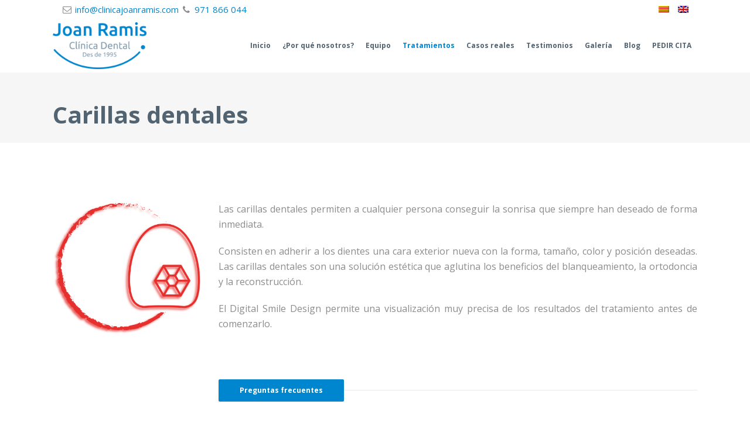

--- FILE ---
content_type: text/html; charset=UTF-8
request_url: https://clinicajoanramis.com/odontologia-estetica/carrillas-dentales/
body_size: 17674
content:
	<!DOCTYPE html>
<html lang="es-ES">
<head>
	<meta charset="UTF-8" />
	
	<title>Carillas dentales - Clinica Joan Ramis</title>

				<meta name="viewport" content="width=device-width,initial-scale=1,user-scalable=no">
		
	<link rel="profile" href="https://gmpg.org/xfn/11" />
	<link rel="pingback" href="https://clinicajoanramis.com/xmlrpc.php" />
            <link rel="shortcut icon" type="image/x-icon" href="https://clinicajoanramis.comunicaciondental.com/wp-content/uploads/2018/01/favicon.png">
        <link rel="apple-touch-icon" href="https://clinicajoanramis.comunicaciondental.com/wp-content/uploads/2018/01/favicon.png"/>
    	<script type="application/javascript">var QodeListingAjaxUrl = "https://clinicajoanramis.com/wp-admin/admin-ajax.php"</script><link href='//fonts.googleapis.com/css?family=Raleway:100,200,300,400,500,600,700,800,900,300italic,400italic,700italic|Open+Sans:100,200,300,400,500,600,700,800,900,300italic,400italic,700italic&subset=latin,latin-ext' rel='stylesheet' type='text/css'>
<script type="application/javascript">var QodeAjaxUrl = "https://clinicajoanramis.com/wp-admin/admin-ajax.php"</script><meta name='robots' content='index, follow, max-image-preview:large, max-snippet:-1, max-video-preview:-1' />
	<style>img:is([sizes="auto" i], [sizes^="auto," i]) { contain-intrinsic-size: 3000px 1500px }</style>
	<link rel="alternate" hreflang="es" href="https://clinicajoanramis.com/odontologia-estetica/carrillas-dentales/" />
<link rel="alternate" hreflang="ca" href="https://clinicajoanramis.com/ca/odontologia-estetica/facetes-dentals/" />
<link rel="alternate" hreflang="en" href="https://clinicajoanramis.com/en/aesthetic-dentistry/dental-veneers/" />
<script id="cookieyes" type="text/javascript" src="https://cdn-cookieyes.com/client_data/828bba638330aad454e942cc/script.js"></script>
	<!-- This site is optimized with the Yoast SEO plugin v26.2 - https://yoast.com/wordpress/plugins/seo/ -->
	<meta name="description" content="Las carillas dentales permiten definir una sonrisa perfecta con dientes alineados y una coloración uniforme y brillante." />
	<link rel="canonical" href="https://clinicajoanramis.com/odontologia-estetica/carrillas-dentales/" />
	<meta property="og:locale" content="es_ES" />
	<meta property="og:type" content="article" />
	<meta property="og:title" content="Carillas dentales - Clinica Joan Ramis" />
	<meta property="og:description" content="Las carillas dentales permiten definir una sonrisa perfecta con dientes alineados y una coloración uniforme y brillante." />
	<meta property="og:url" content="https://clinicajoanramis.com/odontologia-estetica/carrillas-dentales/" />
	<meta property="og:site_name" content="Clinica Joan Ramis" />
	<meta property="article:modified_time" content="2018-06-27T17:17:48+00:00" />
	<meta name="twitter:card" content="summary_large_image" />
	<meta name="twitter:label1" content="Tiempo de lectura" />
	<meta name="twitter:data1" content="4 minutos" />
	<script type="application/ld+json" class="yoast-schema-graph">{"@context":"https://schema.org","@graph":[{"@type":"WebPage","@id":"https://clinicajoanramis.com/odontologia-estetica/carrillas-dentales/","url":"https://clinicajoanramis.com/odontologia-estetica/carrillas-dentales/","name":"Carillas dentales - Clinica Joan Ramis","isPartOf":{"@id":"https://clinicajoanramis.com/#website"},"datePublished":"2018-01-16T22:24:26+00:00","dateModified":"2018-06-27T17:17:48+00:00","description":"Las carillas dentales permiten definir una sonrisa perfecta con dientes alineados y una coloración uniforme y brillante.","breadcrumb":{"@id":"https://clinicajoanramis.com/odontologia-estetica/carrillas-dentales/#breadcrumb"},"inLanguage":"es","potentialAction":[{"@type":"ReadAction","target":["https://clinicajoanramis.com/odontologia-estetica/carrillas-dentales/"]}]},{"@type":"BreadcrumbList","@id":"https://clinicajoanramis.com/odontologia-estetica/carrillas-dentales/#breadcrumb","itemListElement":[{"@type":"ListItem","position":1,"name":"Portada","item":"https://clinicajoanramis.com/"},{"@type":"ListItem","position":2,"name":"Odontología estética","item":"https://clinicajoanramis.com/odontologia-estetica/"},{"@type":"ListItem","position":3,"name":"Carillas dentales"}]},{"@type":"WebSite","@id":"https://clinicajoanramis.com/#website","url":"https://clinicajoanramis.com/","name":"Clinica Joan Ramis","description":"Dr. Joan Ramis Matas","potentialAction":[{"@type":"SearchAction","target":{"@type":"EntryPoint","urlTemplate":"https://clinicajoanramis.com/?s={search_term_string}"},"query-input":{"@type":"PropertyValueSpecification","valueRequired":true,"valueName":"search_term_string"}}],"inLanguage":"es"}]}</script>
	<!-- / Yoast SEO plugin. -->


<link rel='dns-prefetch' href='//apis.google.com' />
<link rel='dns-prefetch' href='//maps.googleapis.com' />
<link rel='dns-prefetch' href='//fonts.googleapis.com' />
<link rel="alternate" type="application/rss+xml" title="Clinica Joan Ramis &raquo; Feed" href="https://clinicajoanramis.com/feed/" />
<link rel="alternate" type="application/rss+xml" title="Clinica Joan Ramis &raquo; Feed de los comentarios" href="https://clinicajoanramis.com/comments/feed/" />
<script type="text/javascript">
/* <![CDATA[ */
window._wpemojiSettings = {"baseUrl":"https:\/\/s.w.org\/images\/core\/emoji\/16.0.1\/72x72\/","ext":".png","svgUrl":"https:\/\/s.w.org\/images\/core\/emoji\/16.0.1\/svg\/","svgExt":".svg","source":{"concatemoji":"https:\/\/clinicajoanramis.com\/wp-includes\/js\/wp-emoji-release.min.js?ver=54bb4868c2fdf09cb2f5044dcfe73ab2"}};
/*! This file is auto-generated */
!function(s,n){var o,i,e;function c(e){try{var t={supportTests:e,timestamp:(new Date).valueOf()};sessionStorage.setItem(o,JSON.stringify(t))}catch(e){}}function p(e,t,n){e.clearRect(0,0,e.canvas.width,e.canvas.height),e.fillText(t,0,0);var t=new Uint32Array(e.getImageData(0,0,e.canvas.width,e.canvas.height).data),a=(e.clearRect(0,0,e.canvas.width,e.canvas.height),e.fillText(n,0,0),new Uint32Array(e.getImageData(0,0,e.canvas.width,e.canvas.height).data));return t.every(function(e,t){return e===a[t]})}function u(e,t){e.clearRect(0,0,e.canvas.width,e.canvas.height),e.fillText(t,0,0);for(var n=e.getImageData(16,16,1,1),a=0;a<n.data.length;a++)if(0!==n.data[a])return!1;return!0}function f(e,t,n,a){switch(t){case"flag":return n(e,"\ud83c\udff3\ufe0f\u200d\u26a7\ufe0f","\ud83c\udff3\ufe0f\u200b\u26a7\ufe0f")?!1:!n(e,"\ud83c\udde8\ud83c\uddf6","\ud83c\udde8\u200b\ud83c\uddf6")&&!n(e,"\ud83c\udff4\udb40\udc67\udb40\udc62\udb40\udc65\udb40\udc6e\udb40\udc67\udb40\udc7f","\ud83c\udff4\u200b\udb40\udc67\u200b\udb40\udc62\u200b\udb40\udc65\u200b\udb40\udc6e\u200b\udb40\udc67\u200b\udb40\udc7f");case"emoji":return!a(e,"\ud83e\udedf")}return!1}function g(e,t,n,a){var r="undefined"!=typeof WorkerGlobalScope&&self instanceof WorkerGlobalScope?new OffscreenCanvas(300,150):s.createElement("canvas"),o=r.getContext("2d",{willReadFrequently:!0}),i=(o.textBaseline="top",o.font="600 32px Arial",{});return e.forEach(function(e){i[e]=t(o,e,n,a)}),i}function t(e){var t=s.createElement("script");t.src=e,t.defer=!0,s.head.appendChild(t)}"undefined"!=typeof Promise&&(o="wpEmojiSettingsSupports",i=["flag","emoji"],n.supports={everything:!0,everythingExceptFlag:!0},e=new Promise(function(e){s.addEventListener("DOMContentLoaded",e,{once:!0})}),new Promise(function(t){var n=function(){try{var e=JSON.parse(sessionStorage.getItem(o));if("object"==typeof e&&"number"==typeof e.timestamp&&(new Date).valueOf()<e.timestamp+604800&&"object"==typeof e.supportTests)return e.supportTests}catch(e){}return null}();if(!n){if("undefined"!=typeof Worker&&"undefined"!=typeof OffscreenCanvas&&"undefined"!=typeof URL&&URL.createObjectURL&&"undefined"!=typeof Blob)try{var e="postMessage("+g.toString()+"("+[JSON.stringify(i),f.toString(),p.toString(),u.toString()].join(",")+"));",a=new Blob([e],{type:"text/javascript"}),r=new Worker(URL.createObjectURL(a),{name:"wpTestEmojiSupports"});return void(r.onmessage=function(e){c(n=e.data),r.terminate(),t(n)})}catch(e){}c(n=g(i,f,p,u))}t(n)}).then(function(e){for(var t in e)n.supports[t]=e[t],n.supports.everything=n.supports.everything&&n.supports[t],"flag"!==t&&(n.supports.everythingExceptFlag=n.supports.everythingExceptFlag&&n.supports[t]);n.supports.everythingExceptFlag=n.supports.everythingExceptFlag&&!n.supports.flag,n.DOMReady=!1,n.readyCallback=function(){n.DOMReady=!0}}).then(function(){return e}).then(function(){var e;n.supports.everything||(n.readyCallback(),(e=n.source||{}).concatemoji?t(e.concatemoji):e.wpemoji&&e.twemoji&&(t(e.twemoji),t(e.wpemoji)))}))}((window,document),window._wpemojiSettings);
/* ]]> */
</script>
<link rel='stylesheet' id='layerslider-css' href='https://clinicajoanramis.com/wp-content/plugins/LayerSlider/assets/static/layerslider/css/layerslider.css?ver=7.15.1' type='text/css' media='all' />
<style id='wp-emoji-styles-inline-css' type='text/css'>

	img.wp-smiley, img.emoji {
		display: inline !important;
		border: none !important;
		box-shadow: none !important;
		height: 1em !important;
		width: 1em !important;
		margin: 0 0.07em !important;
		vertical-align: -0.1em !important;
		background: none !important;
		padding: 0 !important;
	}
</style>
<link rel='stylesheet' id='wp-block-library-css' href='https://clinicajoanramis.com/wp-includes/css/dist/block-library/style.min.css?ver=54bb4868c2fdf09cb2f5044dcfe73ab2' type='text/css' media='all' />
<style id='classic-theme-styles-inline-css' type='text/css'>
/*! This file is auto-generated */
.wp-block-button__link{color:#fff;background-color:#32373c;border-radius:9999px;box-shadow:none;text-decoration:none;padding:calc(.667em + 2px) calc(1.333em + 2px);font-size:1.125em}.wp-block-file__button{background:#32373c;color:#fff;text-decoration:none}
</style>
<style id='global-styles-inline-css' type='text/css'>
:root{--wp--preset--aspect-ratio--square: 1;--wp--preset--aspect-ratio--4-3: 4/3;--wp--preset--aspect-ratio--3-4: 3/4;--wp--preset--aspect-ratio--3-2: 3/2;--wp--preset--aspect-ratio--2-3: 2/3;--wp--preset--aspect-ratio--16-9: 16/9;--wp--preset--aspect-ratio--9-16: 9/16;--wp--preset--color--black: #000000;--wp--preset--color--cyan-bluish-gray: #abb8c3;--wp--preset--color--white: #ffffff;--wp--preset--color--pale-pink: #f78da7;--wp--preset--color--vivid-red: #cf2e2e;--wp--preset--color--luminous-vivid-orange: #ff6900;--wp--preset--color--luminous-vivid-amber: #fcb900;--wp--preset--color--light-green-cyan: #7bdcb5;--wp--preset--color--vivid-green-cyan: #00d084;--wp--preset--color--pale-cyan-blue: #8ed1fc;--wp--preset--color--vivid-cyan-blue: #0693e3;--wp--preset--color--vivid-purple: #9b51e0;--wp--preset--gradient--vivid-cyan-blue-to-vivid-purple: linear-gradient(135deg,rgba(6,147,227,1) 0%,rgb(155,81,224) 100%);--wp--preset--gradient--light-green-cyan-to-vivid-green-cyan: linear-gradient(135deg,rgb(122,220,180) 0%,rgb(0,208,130) 100%);--wp--preset--gradient--luminous-vivid-amber-to-luminous-vivid-orange: linear-gradient(135deg,rgba(252,185,0,1) 0%,rgba(255,105,0,1) 100%);--wp--preset--gradient--luminous-vivid-orange-to-vivid-red: linear-gradient(135deg,rgba(255,105,0,1) 0%,rgb(207,46,46) 100%);--wp--preset--gradient--very-light-gray-to-cyan-bluish-gray: linear-gradient(135deg,rgb(238,238,238) 0%,rgb(169,184,195) 100%);--wp--preset--gradient--cool-to-warm-spectrum: linear-gradient(135deg,rgb(74,234,220) 0%,rgb(151,120,209) 20%,rgb(207,42,186) 40%,rgb(238,44,130) 60%,rgb(251,105,98) 80%,rgb(254,248,76) 100%);--wp--preset--gradient--blush-light-purple: linear-gradient(135deg,rgb(255,206,236) 0%,rgb(152,150,240) 100%);--wp--preset--gradient--blush-bordeaux: linear-gradient(135deg,rgb(254,205,165) 0%,rgb(254,45,45) 50%,rgb(107,0,62) 100%);--wp--preset--gradient--luminous-dusk: linear-gradient(135deg,rgb(255,203,112) 0%,rgb(199,81,192) 50%,rgb(65,88,208) 100%);--wp--preset--gradient--pale-ocean: linear-gradient(135deg,rgb(255,245,203) 0%,rgb(182,227,212) 50%,rgb(51,167,181) 100%);--wp--preset--gradient--electric-grass: linear-gradient(135deg,rgb(202,248,128) 0%,rgb(113,206,126) 100%);--wp--preset--gradient--midnight: linear-gradient(135deg,rgb(2,3,129) 0%,rgb(40,116,252) 100%);--wp--preset--font-size--small: 13px;--wp--preset--font-size--medium: 20px;--wp--preset--font-size--large: 36px;--wp--preset--font-size--x-large: 42px;--wp--preset--spacing--20: 0.44rem;--wp--preset--spacing--30: 0.67rem;--wp--preset--spacing--40: 1rem;--wp--preset--spacing--50: 1.5rem;--wp--preset--spacing--60: 2.25rem;--wp--preset--spacing--70: 3.38rem;--wp--preset--spacing--80: 5.06rem;--wp--preset--shadow--natural: 6px 6px 9px rgba(0, 0, 0, 0.2);--wp--preset--shadow--deep: 12px 12px 50px rgba(0, 0, 0, 0.4);--wp--preset--shadow--sharp: 6px 6px 0px rgba(0, 0, 0, 0.2);--wp--preset--shadow--outlined: 6px 6px 0px -3px rgba(255, 255, 255, 1), 6px 6px rgba(0, 0, 0, 1);--wp--preset--shadow--crisp: 6px 6px 0px rgba(0, 0, 0, 1);}:where(.is-layout-flex){gap: 0.5em;}:where(.is-layout-grid){gap: 0.5em;}body .is-layout-flex{display: flex;}.is-layout-flex{flex-wrap: wrap;align-items: center;}.is-layout-flex > :is(*, div){margin: 0;}body .is-layout-grid{display: grid;}.is-layout-grid > :is(*, div){margin: 0;}:where(.wp-block-columns.is-layout-flex){gap: 2em;}:where(.wp-block-columns.is-layout-grid){gap: 2em;}:where(.wp-block-post-template.is-layout-flex){gap: 1.25em;}:where(.wp-block-post-template.is-layout-grid){gap: 1.25em;}.has-black-color{color: var(--wp--preset--color--black) !important;}.has-cyan-bluish-gray-color{color: var(--wp--preset--color--cyan-bluish-gray) !important;}.has-white-color{color: var(--wp--preset--color--white) !important;}.has-pale-pink-color{color: var(--wp--preset--color--pale-pink) !important;}.has-vivid-red-color{color: var(--wp--preset--color--vivid-red) !important;}.has-luminous-vivid-orange-color{color: var(--wp--preset--color--luminous-vivid-orange) !important;}.has-luminous-vivid-amber-color{color: var(--wp--preset--color--luminous-vivid-amber) !important;}.has-light-green-cyan-color{color: var(--wp--preset--color--light-green-cyan) !important;}.has-vivid-green-cyan-color{color: var(--wp--preset--color--vivid-green-cyan) !important;}.has-pale-cyan-blue-color{color: var(--wp--preset--color--pale-cyan-blue) !important;}.has-vivid-cyan-blue-color{color: var(--wp--preset--color--vivid-cyan-blue) !important;}.has-vivid-purple-color{color: var(--wp--preset--color--vivid-purple) !important;}.has-black-background-color{background-color: var(--wp--preset--color--black) !important;}.has-cyan-bluish-gray-background-color{background-color: var(--wp--preset--color--cyan-bluish-gray) !important;}.has-white-background-color{background-color: var(--wp--preset--color--white) !important;}.has-pale-pink-background-color{background-color: var(--wp--preset--color--pale-pink) !important;}.has-vivid-red-background-color{background-color: var(--wp--preset--color--vivid-red) !important;}.has-luminous-vivid-orange-background-color{background-color: var(--wp--preset--color--luminous-vivid-orange) !important;}.has-luminous-vivid-amber-background-color{background-color: var(--wp--preset--color--luminous-vivid-amber) !important;}.has-light-green-cyan-background-color{background-color: var(--wp--preset--color--light-green-cyan) !important;}.has-vivid-green-cyan-background-color{background-color: var(--wp--preset--color--vivid-green-cyan) !important;}.has-pale-cyan-blue-background-color{background-color: var(--wp--preset--color--pale-cyan-blue) !important;}.has-vivid-cyan-blue-background-color{background-color: var(--wp--preset--color--vivid-cyan-blue) !important;}.has-vivid-purple-background-color{background-color: var(--wp--preset--color--vivid-purple) !important;}.has-black-border-color{border-color: var(--wp--preset--color--black) !important;}.has-cyan-bluish-gray-border-color{border-color: var(--wp--preset--color--cyan-bluish-gray) !important;}.has-white-border-color{border-color: var(--wp--preset--color--white) !important;}.has-pale-pink-border-color{border-color: var(--wp--preset--color--pale-pink) !important;}.has-vivid-red-border-color{border-color: var(--wp--preset--color--vivid-red) !important;}.has-luminous-vivid-orange-border-color{border-color: var(--wp--preset--color--luminous-vivid-orange) !important;}.has-luminous-vivid-amber-border-color{border-color: var(--wp--preset--color--luminous-vivid-amber) !important;}.has-light-green-cyan-border-color{border-color: var(--wp--preset--color--light-green-cyan) !important;}.has-vivid-green-cyan-border-color{border-color: var(--wp--preset--color--vivid-green-cyan) !important;}.has-pale-cyan-blue-border-color{border-color: var(--wp--preset--color--pale-cyan-blue) !important;}.has-vivid-cyan-blue-border-color{border-color: var(--wp--preset--color--vivid-cyan-blue) !important;}.has-vivid-purple-border-color{border-color: var(--wp--preset--color--vivid-purple) !important;}.has-vivid-cyan-blue-to-vivid-purple-gradient-background{background: var(--wp--preset--gradient--vivid-cyan-blue-to-vivid-purple) !important;}.has-light-green-cyan-to-vivid-green-cyan-gradient-background{background: var(--wp--preset--gradient--light-green-cyan-to-vivid-green-cyan) !important;}.has-luminous-vivid-amber-to-luminous-vivid-orange-gradient-background{background: var(--wp--preset--gradient--luminous-vivid-amber-to-luminous-vivid-orange) !important;}.has-luminous-vivid-orange-to-vivid-red-gradient-background{background: var(--wp--preset--gradient--luminous-vivid-orange-to-vivid-red) !important;}.has-very-light-gray-to-cyan-bluish-gray-gradient-background{background: var(--wp--preset--gradient--very-light-gray-to-cyan-bluish-gray) !important;}.has-cool-to-warm-spectrum-gradient-background{background: var(--wp--preset--gradient--cool-to-warm-spectrum) !important;}.has-blush-light-purple-gradient-background{background: var(--wp--preset--gradient--blush-light-purple) !important;}.has-blush-bordeaux-gradient-background{background: var(--wp--preset--gradient--blush-bordeaux) !important;}.has-luminous-dusk-gradient-background{background: var(--wp--preset--gradient--luminous-dusk) !important;}.has-pale-ocean-gradient-background{background: var(--wp--preset--gradient--pale-ocean) !important;}.has-electric-grass-gradient-background{background: var(--wp--preset--gradient--electric-grass) !important;}.has-midnight-gradient-background{background: var(--wp--preset--gradient--midnight) !important;}.has-small-font-size{font-size: var(--wp--preset--font-size--small) !important;}.has-medium-font-size{font-size: var(--wp--preset--font-size--medium) !important;}.has-large-font-size{font-size: var(--wp--preset--font-size--large) !important;}.has-x-large-font-size{font-size: var(--wp--preset--font-size--x-large) !important;}
:where(.wp-block-post-template.is-layout-flex){gap: 1.25em;}:where(.wp-block-post-template.is-layout-grid){gap: 1.25em;}
:where(.wp-block-columns.is-layout-flex){gap: 2em;}:where(.wp-block-columns.is-layout-grid){gap: 2em;}
:root :where(.wp-block-pullquote){font-size: 1.5em;line-height: 1.6;}
</style>
<link rel='stylesheet' id='contact-form-7-css' href='https://clinicajoanramis.com/wp-content/plugins/contact-form-7/includes/css/styles.css?ver=6.1.3' type='text/css' media='all' />
<link rel='stylesheet' id='float-menu-css' href='https://clinicajoanramis.com/wp-content/plugins/float-menu/public/assets/css/style.min.css?ver=7.2.1' type='text/css' media='all' />
<link rel='stylesheet' id='float-menu-fontawesome-css' href='https://clinicajoanramis.com/wp-content/plugins/float-menu/vendors/fontawesome/css/all.min.css?ver=7.0' type='text/css' media='all' />
<link rel='stylesheet' id='qode_listing_style-css' href='https://clinicajoanramis.com/wp-content/plugins/qode-listing/assets/css/listing.css?ver=54bb4868c2fdf09cb2f5044dcfe73ab2' type='text/css' media='all' />
<link rel='stylesheet' id='qode_listing_style_responsive-css' href='https://clinicajoanramis.com/wp-content/plugins/qode-listing/assets/css/listing-responsive.min.css?ver=54bb4868c2fdf09cb2f5044dcfe73ab2' type='text/css' media='all' />
<link rel='stylesheet' id='qode_membership_style-css' href='https://clinicajoanramis.com/wp-content/plugins/qode-membership/assets/css/qode-membership.min.css?ver=54bb4868c2fdf09cb2f5044dcfe73ab2' type='text/css' media='all' />
<link rel='stylesheet' id='qode_membership_responsive_style-css' href='https://clinicajoanramis.com/wp-content/plugins/qode-membership/assets/css/qode-membership-responsive.min.css?ver=54bb4868c2fdf09cb2f5044dcfe73ab2' type='text/css' media='all' />
<link rel='stylesheet' id='rs-plugin-settings-css' href='https://clinicajoanramis.com/wp-content/plugins/revslider/public/assets/css/settings.css?ver=5.4.8' type='text/css' media='all' />
<style id='rs-plugin-settings-inline-css' type='text/css'>
#rs-demo-id {}
</style>
<link rel='stylesheet' id='timetable_sf_style-css' href='https://clinicajoanramis.com/wp-content/plugins/timetable/style/superfish.css?ver=54bb4868c2fdf09cb2f5044dcfe73ab2' type='text/css' media='all' />
<link rel='stylesheet' id='timetable_style-css' href='https://clinicajoanramis.com/wp-content/plugins/timetable/style/style.css?ver=54bb4868c2fdf09cb2f5044dcfe73ab2' type='text/css' media='all' />
<link rel='stylesheet' id='timetable_event_template-css' href='https://clinicajoanramis.com/wp-content/plugins/timetable/style/event_template.css?ver=54bb4868c2fdf09cb2f5044dcfe73ab2' type='text/css' media='all' />
<link rel='stylesheet' id='timetable_responsive_style-css' href='https://clinicajoanramis.com/wp-content/plugins/timetable/style/responsive.css?ver=54bb4868c2fdf09cb2f5044dcfe73ab2' type='text/css' media='all' />
<link rel='stylesheet' id='timetable_font_lato-css' href='//fonts.googleapis.com/css?family=Lato%3A400%2C700&#038;ver=54bb4868c2fdf09cb2f5044dcfe73ab2' type='text/css' media='all' />
<link rel='stylesheet' id='wp-job-manager-job-listings-css' href='https://clinicajoanramis.com/wp-content/plugins/wp-job-manager/assets/dist/css/job-listings.css?ver=598383a28ac5f9f156e4' type='text/css' media='all' />
<link rel='stylesheet' id='wpml-legacy-horizontal-list-0-css' href='//clinicajoanramis.com/wp-content/plugins/sitepress-multilingual-cms/templates/language-switchers/legacy-list-horizontal/style.css?ver=1' type='text/css' media='all' />
<link rel='stylesheet' id='wpml-menu-item-0-css' href='//clinicajoanramis.com/wp-content/plugins/sitepress-multilingual-cms/templates/language-switchers/menu-item/style.css?ver=1' type='text/css' media='all' />
<link rel='stylesheet' id='wpml-tm-admin-bar-css' href='https://clinicajoanramis.com/wp-content/plugins/wpml-translation-management/res/css/admin-bar-style.css?ver=2.9.5' type='text/css' media='all' />
<link rel='stylesheet' id='grw-public-main-css-css' href='https://clinicajoanramis.com/wp-content/plugins/widget-google-reviews/assets/css/public-main.css?ver=6.5' type='text/css' media='all' />
<link rel='stylesheet' id='default_style-css' href='https://clinicajoanramis.com/wp-content/themes/ramis/style.css?ver=54bb4868c2fdf09cb2f5044dcfe73ab2' type='text/css' media='all' />
<link rel='stylesheet' id='qode_font_awesome-css' href='https://clinicajoanramis.com/wp-content/themes/ramis/css/font-awesome/css/font-awesome.min.css?ver=54bb4868c2fdf09cb2f5044dcfe73ab2' type='text/css' media='all' />
<link rel='stylesheet' id='qode_font_elegant-css' href='https://clinicajoanramis.com/wp-content/themes/ramis/css/elegant-icons/style.min.css?ver=54bb4868c2fdf09cb2f5044dcfe73ab2' type='text/css' media='all' />
<link rel='stylesheet' id='qode_linea_icons-css' href='https://clinicajoanramis.com/wp-content/themes/ramis/css/linea-icons/style.css?ver=54bb4868c2fdf09cb2f5044dcfe73ab2' type='text/css' media='all' />
<link rel='stylesheet' id='qode_dripicons-css' href='https://clinicajoanramis.com/wp-content/themes/ramis/css/dripicons/dripicons.css?ver=54bb4868c2fdf09cb2f5044dcfe73ab2' type='text/css' media='all' />
<link rel='stylesheet' id='stylesheet-css' href='https://clinicajoanramis.com/wp-content/themes/ramis/css/stylesheet.min.css?ver=54bb4868c2fdf09cb2f5044dcfe73ab2' type='text/css' media='all' />
<style id='stylesheet-inline-css' type='text/css'>
   .page-id-529.disabled_footer_top .footer_top_holder, .page-id-529.disabled_footer_bottom .footer_bottom_holder { display: none;}


</style>
<link rel='stylesheet' id='qode_print-css' href='https://clinicajoanramis.com/wp-content/themes/ramis/css/print.css?ver=54bb4868c2fdf09cb2f5044dcfe73ab2' type='text/css' media='all' />
<link rel='stylesheet' id='webkit-css' href='https://clinicajoanramis.com/wp-content/themes/ramis/css/webkit_stylesheet.css?ver=54bb4868c2fdf09cb2f5044dcfe73ab2' type='text/css' media='all' />
<link rel='stylesheet' id='qode_timetable-css' href='https://clinicajoanramis.com/wp-content/themes/ramis/css/timetable-schedule.min.css?ver=54bb4868c2fdf09cb2f5044dcfe73ab2' type='text/css' media='all' />
<link rel='stylesheet' id='qode_timetable_responsive-css' href='https://clinicajoanramis.com/wp-content/themes/ramis/css/timetable-schedule-responsive.min.css?ver=54bb4868c2fdf09cb2f5044dcfe73ab2' type='text/css' media='all' />
<link rel='stylesheet' id='style_dynamic-css' href='https://clinicajoanramis.com/wp-content/themes/ramis/css/style_dynamic.css?ver=1614245948' type='text/css' media='all' />
<link rel='stylesheet' id='responsive-css' href='https://clinicajoanramis.com/wp-content/themes/ramis/css/responsive.min.css?ver=54bb4868c2fdf09cb2f5044dcfe73ab2' type='text/css' media='all' />
<link rel='stylesheet' id='style_dynamic_responsive-css' href='https://clinicajoanramis.com/wp-content/themes/ramis/css/style_dynamic_responsive.css?ver=1614245948' type='text/css' media='all' />
<link rel='stylesheet' id='js_composer_front-css' href='https://clinicajoanramis.com/wp-content/plugins/js_composer/assets/css/js_composer.min.css?ver=8.7.2' type='text/css' media='all' />
<link rel='stylesheet' id='custom_css-css' href='https://clinicajoanramis.com/wp-content/themes/ramis/css/custom_css.css?ver=1614245942' type='text/css' media='all' />
<link rel='stylesheet' id='childstyle-css' href='https://clinicajoanramis.com/wp-content/themes/ramis-child/style.css?ver=54bb4868c2fdf09cb2f5044dcfe73ab2' type='text/css' media='all' />
<script type="text/javascript" src="https://clinicajoanramis.com/wp-content/themes/ramis/js/plugins/ScrollToPlugin.min.js?ver=54bb4868c2fdf09cb2f5044dcfe73ab2" id="ScrollToPlugin-js"></script>
<script type="text/javascript" src="https://clinicajoanramis.com/wp-includes/js/jquery/jquery.min.js?ver=3.7.1" id="jquery-core-js"></script>
<script type="text/javascript" src="https://clinicajoanramis.com/wp-includes/js/jquery/jquery-migrate.min.js?ver=3.4.1" id="jquery-migrate-js"></script>
<script type="text/javascript" id="layerslider-utils-js-extra">
/* <![CDATA[ */
var LS_Meta = {"v":"7.15.1","fixGSAP":"1"};
/* ]]> */
</script>
<script type="text/javascript" src="https://clinicajoanramis.com/wp-content/plugins/LayerSlider/assets/static/layerslider/js/layerslider.utils.js?ver=7.15.1" id="layerslider-utils-js"></script>
<script type="text/javascript" src="https://clinicajoanramis.com/wp-content/plugins/LayerSlider/assets/static/layerslider/js/layerslider.kreaturamedia.jquery.js?ver=7.15.1" id="layerslider-js"></script>
<script type="text/javascript" src="https://clinicajoanramis.com/wp-content/plugins/LayerSlider/assets/static/layerslider/js/layerslider.transitions.js?ver=7.15.1" id="layerslider-transitions-js"></script>
<script type="text/javascript" src="https://apis.google.com/js/platform.js" id="qode_membership_google_plus_api-js"></script>
<script type="text/javascript" src="https://clinicajoanramis.com/wp-content/plugins/revslider/public/assets/js/jquery.themepunch.tools.min.js?ver=5.4.8" id="tp-tools-js"></script>
<script type="text/javascript" src="https://clinicajoanramis.com/wp-content/plugins/revslider/public/assets/js/jquery.themepunch.revolution.min.js?ver=5.4.8" id="revmin-js"></script>
<script type="text/javascript" defer="defer" src="https://clinicajoanramis.com/wp-content/plugins/widget-google-reviews/assets/js/public-main.js?ver=6.5" id="grw-public-main-js-js"></script>
<script></script><meta name="generator" content="Powered by LayerSlider 7.15.1 - Build Heros, Sliders, and Popups. Create Animations and Beautiful, Rich Web Content as Easy as Never Before on WordPress." />
<!-- LayerSlider updates and docs at: https://layerslider.com -->
<link rel="https://api.w.org/" href="https://clinicajoanramis.com/wp-json/" /><link rel="alternate" title="JSON" type="application/json" href="https://clinicajoanramis.com/wp-json/wp/v2/pages/529" /><link rel="EditURI" type="application/rsd+xml" title="RSD" href="https://clinicajoanramis.com/xmlrpc.php?rsd" />

<link rel='shortlink' href='https://clinicajoanramis.com/?p=529' />
<link rel="alternate" title="oEmbed (JSON)" type="application/json+oembed" href="https://clinicajoanramis.com/wp-json/oembed/1.0/embed?url=https%3A%2F%2Fclinicajoanramis.com%2Fodontologia-estetica%2Fcarrillas-dentales%2F" />
<link rel="alternate" title="oEmbed (XML)" type="text/xml+oembed" href="https://clinicajoanramis.com/wp-json/oembed/1.0/embed?url=https%3A%2F%2Fclinicajoanramis.com%2Fodontologia-estetica%2Fcarrillas-dentales%2F&#038;format=xml" />
<meta name="generator" content="WPML ver:4.3.10 stt:8,1,2;" />
<style type="text/css">.recentcomments a{display:inline !important;padding:0 !important;margin:0 !important;}</style><meta name="generator" content="Powered by WPBakery Page Builder - drag and drop page builder for WordPress."/>
<meta name="generator" content="Powered by Slider Revolution 5.4.8 - responsive, Mobile-Friendly Slider Plugin for WordPress with comfortable drag and drop interface." />
<script type="text/javascript">function setREVStartSize(e){									
						try{ e.c=jQuery(e.c);var i=jQuery(window).width(),t=9999,r=0,n=0,l=0,f=0,s=0,h=0;
							if(e.responsiveLevels&&(jQuery.each(e.responsiveLevels,function(e,f){f>i&&(t=r=f,l=e),i>f&&f>r&&(r=f,n=e)}),t>r&&(l=n)),f=e.gridheight[l]||e.gridheight[0]||e.gridheight,s=e.gridwidth[l]||e.gridwidth[0]||e.gridwidth,h=i/s,h=h>1?1:h,f=Math.round(h*f),"fullscreen"==e.sliderLayout){var u=(e.c.width(),jQuery(window).height());if(void 0!=e.fullScreenOffsetContainer){var c=e.fullScreenOffsetContainer.split(",");if (c) jQuery.each(c,function(e,i){u=jQuery(i).length>0?u-jQuery(i).outerHeight(!0):u}),e.fullScreenOffset.split("%").length>1&&void 0!=e.fullScreenOffset&&e.fullScreenOffset.length>0?u-=jQuery(window).height()*parseInt(e.fullScreenOffset,0)/100:void 0!=e.fullScreenOffset&&e.fullScreenOffset.length>0&&(u-=parseInt(e.fullScreenOffset,0))}f=u}else void 0!=e.minHeight&&f<e.minHeight&&(f=e.minHeight);e.c.closest(".rev_slider_wrapper").css({height:f})					
						}catch(d){console.log("Failure at Presize of Slider:"+d)}						
					};</script>
		<style type="text/css" id="wp-custom-css">
			.rojoRamis {

    color: 

    #0085cf !important;

}
img {
    max-width: 100%;
    height: auto;
    image-rendering: auto;
}
div.wpcf7-response-output {
    position: relative;
    padding: 17px 30px 17px 55px;
    color: #000;
    margin-left: 0;
    margin-right: 0;
    font-weight: 500;
    font-size: 15px;
    text-transform: uppercase;
    letter-spacing: 1px;
    border: none;
}
		</style>
		<style type="text/css" data-type="vc_shortcodes-custom-css">.vc_custom_1516137016253{padding-top: 44px !important;padding-bottom: 44px !important;background-color: #b8b8b8 !important;}</style><noscript><style> .wpb_animate_when_almost_visible { opacity: 1; }</style></noscript></head>

<body data-rsssl=1 class="wp-singular page-template page-template-full_width page-template-full_width-php page page-id-529 page-child parent-pageid-518 wp-theme-ramis wp-child-theme-ramis-child qode-listing-1.0.1 qode-social-login-1.0  no_animation_on_touch qode_grid_1300 footer_responsive_adv qode-child-theme-ver-1.0.0 qode-theme-ver-17.2 qode-theme-bridge qode_header_in_grid ramis-child wpb-js-composer js-comp-ver-8.7.2 vc_responsive" itemscope itemtype="http://schema.org/WebPage">


<div class="wrapper">
	<div class="wrapper_inner">

    
    <!-- Google Analytics start -->
            <script>
            var _gaq = _gaq || [];
            _gaq.push(['_setAccount', 'UA-158860683-1']);
            _gaq.push(['_trackPageview']);

            (function() {
                var ga = document.createElement('script'); ga.type = 'text/javascript'; ga.async = true;
                ga.src = ('https:' == document.location.protocol ? 'https://ssl' : 'http://www') + '.google-analytics.com/ga.js';
                var s = document.getElementsByTagName('script')[0]; s.parentNode.insertBefore(ga, s);
            })();
        </script>
        <!-- Google Analytics end -->

	<header class=" has_top scroll_header_top_area  stick scrolled_not_transparent with_border page_header">
	<div class="header_inner clearfix">
				<div class="header_top_bottom_holder">
				<div class="header_top clearfix" style='' >
				<div class="container">
			<div class="container_inner clearfix">
														<div class="left">
						<div class="inner">
							<div class="header-widget widget_text header-left-widget">			<div class="textwidget"><p><i class="fa fa-envelope-o" aria-hidden="true"></i> <a title="Email" href="mailto:info@clinicajoanramis.com">info@clinicajoanramis.com</a>  <i class="fa fa-phone" aria-hidden="true"></i> <a title="Llamar" href="tel:971866044">971 866 044</a> </p>
</div>
		</div>						</div>
					</div>
					<div class="right">
						<div class="inner">
							<div class="header-widget widget_nav_menu header-right-widget"><div class="menu-idiomas-container"><ul id="menu-idiomas" class="menu"><li id="menu-item-wpml-ls-45-ca" class="menu-item wpml-ls-slot-45 wpml-ls-item wpml-ls-item-ca wpml-ls-menu-item wpml-ls-first-item menu-item-type-wpml_ls_menu_item menu-item-object-wpml_ls_menu_item menu-item-wpml-ls-45-ca"><a href="https://clinicajoanramis.com/ca/odontologia-estetica/facetes-dentals/"><img class="wpml-ls-flag" src="https://clinicajoanramis.com/wp-content/plugins/sitepress-multilingual-cms/res/flags/ca.png" alt="Catalán"></a></li>
<li id="menu-item-wpml-ls-45-en" class="menu-item wpml-ls-slot-45 wpml-ls-item wpml-ls-item-en wpml-ls-menu-item wpml-ls-last-item menu-item-type-wpml_ls_menu_item menu-item-object-wpml_ls_menu_item menu-item-wpml-ls-45-en"><a href="https://clinicajoanramis.com/en/aesthetic-dentistry/dental-veneers/"><img class="wpml-ls-flag" src="https://clinicajoanramis.com/wp-content/plugins/sitepress-multilingual-cms/res/flags/en.png" alt="Inglés"></a></li>
</ul></div></div>						</div>
					</div>
													</div>
		</div>
		</div>

			<div class="header_bottom clearfix" style='' >
								<div class="container">
					<div class="container_inner clearfix">
																				<div class="header_inner_left">
																	<div class="mobile_menu_button">
		<span>
			<span aria-hidden="true" class="qode_icon_font_elegant icon_menu " ></span>		</span>
	</div>
								<div class="logo_wrapper" >
	<div class="q_logo">
		<a itemprop="url" href="https://clinicajoanramis.com/" >
             <img itemprop="image" class="normal" src="https://clinicajoanramis.com/wp-content/uploads/2020/02/logo-clinica-ramis.png" alt="Logo"/> 			 <img itemprop="image" class="light" src="https://clinicajoanramis.com/wp-content/uploads/2020/02/logo-clinica-ramis.png" alt="Logo"/> 			 <img itemprop="image" class="dark" src="https://clinicajoanramis.com/wp-content/uploads/2020/02/logo-clinica-ramis.png" alt="Logo"/> 			 <img itemprop="image" class="sticky" src="https://clinicajoanramis.com/wp-content/uploads/2020/02/logo-clinica-ramis.png" alt="Logo"/> 			 <img itemprop="image" class="mobile" src="https://clinicajoanramis.com/wp-content/uploads/2020/02/logo-clinica-ramis.png" alt="Logo"/> 					</a>
	</div>
	</div>															</div>
															<div class="header_inner_right">
									<div class="side_menu_button_wrapper right">
																														<div class="side_menu_button">
																																											</div>
									</div>
								</div>
							
							
							<nav class="main_menu drop_down right">
								<ul id="menu-mnu_general" class=""><li id="nav-menu-item-1725" class="menu-item menu-item-type-post_type menu-item-object-page menu-item-home  narrow"><a href="https://clinicajoanramis.com/" class=""><i class="menu_icon blank fa"></i><span>Inicio</span><span class="plus"></span></a></li>
<li id="nav-menu-item-2166" class="menu-item menu-item-type-post_type menu-item-object-page  narrow"><a href="https://clinicajoanramis.com/la-clinica/" class=""><i class="menu_icon blank fa"></i><span>¿Por qué nosotros?</span><span class="plus"></span></a></li>
<li id="nav-menu-item-410" class="menu-item menu-item-type-post_type menu-item-object-page  narrow"><a title="Nuestro Equipo" href="https://clinicajoanramis.com/nuestro-equipo/" class=""><i class="menu_icon blank fa"></i><span>Equipo</span><span class="plus"></span></a></li>
<li id="nav-menu-item-245" class="menu-item menu-item-type-custom menu-item-object-custom current-menu-ancestor menu-item-has-children active has_sub narrow"><a href="#" class=" current "><i class="menu_icon blank fa"></i><span>Tratamientos</span><span class="plus"></span></a>
<div class="second"><div class="inner"><ul>
	<li id="nav-menu-item-434" class="menu-item menu-item-type-post_type menu-item-object-page menu-item-has-children sub"><a href="https://clinicajoanramis.com/odontologia-preventiva/" class=""><i class="menu_icon blank fa"></i><span>Odontología preventiva</span><span class="plus"></span><i class="q_menu_arrow fa fa-angle-right"></i></a>
	<ul>
		<li id="nav-menu-item-437" class="menu-item menu-item-type-post_type menu-item-object-page "><a href="https://clinicajoanramis.com/odontologia-preventiva/higiene-bucal/" class=""><i class="menu_icon blank fa"></i><span>Higiene bucal</span><span class="plus"></span></a></li>
		<li id="nav-menu-item-462" class="menu-item menu-item-type-post_type menu-item-object-page "><a href="https://clinicajoanramis.com/odontologia-preventiva/bruxismo/" class=""><i class="menu_icon blank fa"></i><span>Bruxismo y ATM</span><span class="plus"></span></a></li>
	</ul>
</li>
	<li id="nav-menu-item-473" class="menu-item menu-item-type-post_type menu-item-object-page menu-item-has-children sub"><a href="https://clinicajoanramis.com/odontologia-conservadora/" class=""><i class="menu_icon blank fa"></i><span>Odontología conservadora</span><span class="plus"></span><i class="q_menu_arrow fa fa-angle-right"></i></a>
	<ul>
		<li id="nav-menu-item-481" class="menu-item menu-item-type-post_type menu-item-object-page "><a href="https://clinicajoanramis.com/odontologia-conservadora/endodoncia/" class=""><i class="menu_icon blank fa"></i><span>Endodoncia</span><span class="plus"></span></a></li>
		<li id="nav-menu-item-486" class="menu-item menu-item-type-post_type menu-item-object-page "><a href="https://clinicajoanramis.com/odontologia-conservadora/empaste-dental/" class=""><i class="menu_icon blank fa"></i><span>Empaste dental</span><span class="plus"></span></a></li>
		<li id="nav-menu-item-492" class="menu-item menu-item-type-post_type menu-item-object-page menu-item-has-children "><a href="https://clinicajoanramis.com/odontologia-conservadora/protesis-dental/" class=""><i class="menu_icon blank fa"></i><span>Prótesis dental</span><span class="plus"></span></a>
		<ul>
			<li id="nav-menu-item-497" class="menu-item menu-item-type-post_type menu-item-object-page "><a href="https://clinicajoanramis.com/odontologia-conservadora/protesis-dental/coronas/" class=""><i class="menu_icon blank fa"></i><span>Coronas</span><span class="plus"></span></a></li>
			<li id="nav-menu-item-503" class="menu-item menu-item-type-post_type menu-item-object-page "><a href="https://clinicajoanramis.com/odontologia-conservadora/protesis-dental/puentes-dentales/" class=""><i class="menu_icon blank fa"></i><span>Puentes dentales</span><span class="plus"></span></a></li>
		</ul>
</li>
	</ul>
</li>
	<li id="nav-menu-item-506" class="menu-item menu-item-type-post_type menu-item-object-page "><a href="https://clinicajoanramis.com/implantes-dentales/" class=""><i class="menu_icon blank fa"></i><span>Implantes dentales</span><span class="plus"></span></a></li>
	<li id="nav-menu-item-512" class="menu-item menu-item-type-post_type menu-item-object-page "><a href="https://clinicajoanramis.com/periodoncia/" class=""><i class="menu_icon blank fa"></i><span>Periodoncia</span><span class="plus"></span></a></li>
	<li id="nav-menu-item-517" class="menu-item menu-item-type-post_type menu-item-object-page "><a href="https://clinicajoanramis.com/ortodoncia/" class=""><i class="menu_icon blank fa"></i><span>Ortodoncia</span><span class="plus"></span></a></li>
	<li id="nav-menu-item-521" class="menu-item menu-item-type-post_type menu-item-object-page current-page-ancestor current-menu-ancestor current-menu-parent current-page-parent current_page_parent current_page_ancestor menu-item-has-children sub"><a href="https://clinicajoanramis.com/odontologia-estetica/" class=""><i class="menu_icon blank fa"></i><span>Odontología estética</span><span class="plus"></span><i class="q_menu_arrow fa fa-angle-right"></i></a>
	<ul>
		<li id="nav-menu-item-525" class="menu-item menu-item-type-post_type menu-item-object-page "><a href="https://clinicajoanramis.com/odontologia-estetica/blanqueamiento-dental/" class=""><i class="menu_icon blank fa"></i><span>Blanqueamiento dental</span><span class="plus"></span></a></li>
		<li id="nav-menu-item-531" class="menu-item menu-item-type-post_type menu-item-object-page current-menu-item page_item page-item-529 current_page_item "><a href="https://clinicajoanramis.com/odontologia-estetica/carrillas-dentales/" class=""><i class="menu_icon blank fa"></i><span>Carillas dentales</span><span class="plus"></span></a></li>
	</ul>
</li>
</ul></div></div>
</li>
<li id="nav-menu-item-2867" class="menu-item menu-item-type-post_type menu-item-object-page  narrow"><a href="https://clinicajoanramis.com/casos-reales/" class=""><i class="menu_icon blank fa"></i><span>Casos reales</span><span class="plus"></span></a></li>
<li id="nav-menu-item-551" class="menu-item menu-item-type-post_type menu-item-object-page  narrow"><a href="https://clinicajoanramis.com/testimonios/" class=""><i class="menu_icon blank fa"></i><span>Testimonios</span><span class="plus"></span></a></li>
<li id="nav-menu-item-1567" class="menu-item menu-item-type-post_type menu-item-object-page  narrow"><a title="Galería fotográfica" href="https://clinicajoanramis.com/galeria-fotografica/" class=""><i class="menu_icon blank fa"></i><span>Galería</span><span class="plus"></span></a></li>
<li id="nav-menu-item-547" class="menu-item menu-item-type-post_type menu-item-object-page  narrow"><a href="https://clinicajoanramis.com/blog/" class=""><i class="menu_icon blank fa"></i><span>Blog</span><span class="plus"></span></a></li>
<li id="nav-menu-item-351" class="menu-item menu-item-type-post_type menu-item-object-page  narrow"><a href="https://clinicajoanramis.com/contacto/" class=""><i class="menu_icon blank fa"></i><span>PEDIR CITA</span><span class="plus"></span></a></li>
</ul>							</nav>
														<nav class="mobile_menu">
	<ul id="menu-mnu_general-1" class=""><li id="mobile-menu-item-1725" class="menu-item menu-item-type-post_type menu-item-object-page menu-item-home "><a href="https://clinicajoanramis.com/" class=""><span>Inicio</span></a><span class="mobile_arrow"><i class="fa fa-angle-right"></i><i class="fa fa-angle-down"></i></span></li>
<li id="mobile-menu-item-2166" class="menu-item menu-item-type-post_type menu-item-object-page "><a href="https://clinicajoanramis.com/la-clinica/" class=""><span>¿Por qué nosotros?</span></a><span class="mobile_arrow"><i class="fa fa-angle-right"></i><i class="fa fa-angle-down"></i></span></li>
<li id="mobile-menu-item-410" class="menu-item menu-item-type-post_type menu-item-object-page "><a title="Nuestro Equipo" href="https://clinicajoanramis.com/nuestro-equipo/" class=""><span>Equipo</span></a><span class="mobile_arrow"><i class="fa fa-angle-right"></i><i class="fa fa-angle-down"></i></span></li>
<li id="mobile-menu-item-245" class="menu-item menu-item-type-custom menu-item-object-custom current-menu-ancestor menu-item-has-children active has_sub"><a href="#" class=" current "><span>Tratamientos</span></a><span class="mobile_arrow"><i class="fa fa-angle-right"></i><i class="fa fa-angle-down"></i></span>
<ul class="sub_menu">
	<li id="mobile-menu-item-434" class="menu-item menu-item-type-post_type menu-item-object-page menu-item-has-children  has_sub"><a href="https://clinicajoanramis.com/odontologia-preventiva/" class=""><span>Odontología preventiva</span></a><span class="mobile_arrow"><i class="fa fa-angle-right"></i><i class="fa fa-angle-down"></i></span>
	<ul class="sub_menu">
		<li id="mobile-menu-item-437" class="menu-item menu-item-type-post_type menu-item-object-page "><a href="https://clinicajoanramis.com/odontologia-preventiva/higiene-bucal/" class=""><span>Higiene bucal</span></a><span class="mobile_arrow"><i class="fa fa-angle-right"></i><i class="fa fa-angle-down"></i></span></li>
		<li id="mobile-menu-item-462" class="menu-item menu-item-type-post_type menu-item-object-page "><a href="https://clinicajoanramis.com/odontologia-preventiva/bruxismo/" class=""><span>Bruxismo y ATM</span></a><span class="mobile_arrow"><i class="fa fa-angle-right"></i><i class="fa fa-angle-down"></i></span></li>
	</ul>
</li>
	<li id="mobile-menu-item-473" class="menu-item menu-item-type-post_type menu-item-object-page menu-item-has-children  has_sub"><a href="https://clinicajoanramis.com/odontologia-conservadora/" class=""><span>Odontología conservadora</span></a><span class="mobile_arrow"><i class="fa fa-angle-right"></i><i class="fa fa-angle-down"></i></span>
	<ul class="sub_menu">
		<li id="mobile-menu-item-481" class="menu-item menu-item-type-post_type menu-item-object-page "><a href="https://clinicajoanramis.com/odontologia-conservadora/endodoncia/" class=""><span>Endodoncia</span></a><span class="mobile_arrow"><i class="fa fa-angle-right"></i><i class="fa fa-angle-down"></i></span></li>
		<li id="mobile-menu-item-486" class="menu-item menu-item-type-post_type menu-item-object-page "><a href="https://clinicajoanramis.com/odontologia-conservadora/empaste-dental/" class=""><span>Empaste dental</span></a><span class="mobile_arrow"><i class="fa fa-angle-right"></i><i class="fa fa-angle-down"></i></span></li>
		<li id="mobile-menu-item-492" class="menu-item menu-item-type-post_type menu-item-object-page menu-item-has-children  has_sub"><a href="https://clinicajoanramis.com/odontologia-conservadora/protesis-dental/" class=""><span>Prótesis dental</span></a><span class="mobile_arrow"><i class="fa fa-angle-right"></i><i class="fa fa-angle-down"></i></span>
		<ul class="sub_menu">
			<li id="mobile-menu-item-497" class="menu-item menu-item-type-post_type menu-item-object-page "><a href="https://clinicajoanramis.com/odontologia-conservadora/protesis-dental/coronas/" class=""><span>Coronas</span></a><span class="mobile_arrow"><i class="fa fa-angle-right"></i><i class="fa fa-angle-down"></i></span></li>
			<li id="mobile-menu-item-503" class="menu-item menu-item-type-post_type menu-item-object-page "><a href="https://clinicajoanramis.com/odontologia-conservadora/protesis-dental/puentes-dentales/" class=""><span>Puentes dentales</span></a><span class="mobile_arrow"><i class="fa fa-angle-right"></i><i class="fa fa-angle-down"></i></span></li>
		</ul>
</li>
	</ul>
</li>
	<li id="mobile-menu-item-506" class="menu-item menu-item-type-post_type menu-item-object-page "><a href="https://clinicajoanramis.com/implantes-dentales/" class=""><span>Implantes dentales</span></a><span class="mobile_arrow"><i class="fa fa-angle-right"></i><i class="fa fa-angle-down"></i></span></li>
	<li id="mobile-menu-item-512" class="menu-item menu-item-type-post_type menu-item-object-page "><a href="https://clinicajoanramis.com/periodoncia/" class=""><span>Periodoncia</span></a><span class="mobile_arrow"><i class="fa fa-angle-right"></i><i class="fa fa-angle-down"></i></span></li>
	<li id="mobile-menu-item-517" class="menu-item menu-item-type-post_type menu-item-object-page "><a href="https://clinicajoanramis.com/ortodoncia/" class=""><span>Ortodoncia</span></a><span class="mobile_arrow"><i class="fa fa-angle-right"></i><i class="fa fa-angle-down"></i></span></li>
	<li id="mobile-menu-item-521" class="menu-item menu-item-type-post_type menu-item-object-page current-page-ancestor current-menu-ancestor current-menu-parent current-page-parent current_page_parent current_page_ancestor menu-item-has-children  has_sub"><a href="https://clinicajoanramis.com/odontologia-estetica/" class=""><span>Odontología estética</span></a><span class="mobile_arrow"><i class="fa fa-angle-right"></i><i class="fa fa-angle-down"></i></span>
	<ul class="sub_menu">
		<li id="mobile-menu-item-525" class="menu-item menu-item-type-post_type menu-item-object-page "><a href="https://clinicajoanramis.com/odontologia-estetica/blanqueamiento-dental/" class=""><span>Blanqueamiento dental</span></a><span class="mobile_arrow"><i class="fa fa-angle-right"></i><i class="fa fa-angle-down"></i></span></li>
		<li id="mobile-menu-item-531" class="menu-item menu-item-type-post_type menu-item-object-page current-menu-item page_item page-item-529 current_page_item "><a href="https://clinicajoanramis.com/odontologia-estetica/carrillas-dentales/" class=""><span>Carillas dentales</span></a><span class="mobile_arrow"><i class="fa fa-angle-right"></i><i class="fa fa-angle-down"></i></span></li>
	</ul>
</li>
</ul>
</li>
<li id="mobile-menu-item-2867" class="menu-item menu-item-type-post_type menu-item-object-page "><a href="https://clinicajoanramis.com/casos-reales/" class=""><span>Casos reales</span></a><span class="mobile_arrow"><i class="fa fa-angle-right"></i><i class="fa fa-angle-down"></i></span></li>
<li id="mobile-menu-item-551" class="menu-item menu-item-type-post_type menu-item-object-page "><a href="https://clinicajoanramis.com/testimonios/" class=""><span>Testimonios</span></a><span class="mobile_arrow"><i class="fa fa-angle-right"></i><i class="fa fa-angle-down"></i></span></li>
<li id="mobile-menu-item-1567" class="menu-item menu-item-type-post_type menu-item-object-page "><a title="Galería fotográfica" href="https://clinicajoanramis.com/galeria-fotografica/" class=""><span>Galería</span></a><span class="mobile_arrow"><i class="fa fa-angle-right"></i><i class="fa fa-angle-down"></i></span></li>
<li id="mobile-menu-item-547" class="menu-item menu-item-type-post_type menu-item-object-page "><a href="https://clinicajoanramis.com/blog/" class=""><span>Blog</span></a><span class="mobile_arrow"><i class="fa fa-angle-right"></i><i class="fa fa-angle-down"></i></span></li>
<li id="mobile-menu-item-351" class="menu-item menu-item-type-post_type menu-item-object-page "><a href="https://clinicajoanramis.com/contacto/" class=""><span>PEDIR CITA</span></a><span class="mobile_arrow"><i class="fa fa-angle-right"></i><i class="fa fa-angle-down"></i></span></li>
</ul></nav>																				</div>
					</div>
									</div>
			</div>
		</div>

</header>	<a id="back_to_top" href="#">
        <span class="fa-stack">
            <i class="qode_icon_font_awesome fa fa-arrow-up " ></i>        </span>
	</a>
	
	
    
    
    <div class="content content_top_margin_none">
        <div class="content_inner  ">
    						<div class="title_outer title_without_animation"    data-height="120">
		<div class="title title_size_medium  position_left " style="height:120px;background-color:#f6f6f6;">
			<div class="image not_responsive"></div>
										<div class="title_holder"  style="padding-top:0;height:120px;">
					<div class="container">
						<div class="container_inner clearfix">
								<div class="title_subtitle_holder" >
                                                                																		<h1 ><span>Carillas dentales</span></h1>
																	
																										                                                            </div>
						</div>
					</div>
				</div>
								</div>
			</div>
			<div class="full_width">
	<div class="full_width_inner" >
										<div class="wpb-content-wrapper"><div class="vc_row wpb_row section vc_row-fluid  grid_section" style=' text-align:left;'><div class=" section_inner clearfix"><div class='section_inner_margin clearfix'><div class="wpb_column vc_column_container vc_col-sm-12 vc_col-lg-3 vc_col-md-3"><div class="vc_column-inner"><div class="wpb_wrapper">
	<div class="wpb_single_image wpb_content_element vc_align_left">
		<div class="wpb_wrapper">
			
			<div class="vc_single_image-wrapper   vc_box_border_grey"><img fetchpriority="high" decoding="async" width="400" height="361" src="https://clinicajoanramis.com/wp-content/uploads/2018/02/carillas-dentales.jpg" class="vc_single_image-img attachment-full" alt="carillas dentales" title="carillas dentales" srcset="https://clinicajoanramis.com/wp-content/uploads/2018/02/carillas-dentales.jpg 400w, https://clinicajoanramis.com/wp-content/uploads/2018/02/carillas-dentales-300x271.jpg 300w" sizes="(max-width: 400px) 100vw, 400px" /></div>
		</div>
	</div>
	<div class="vc_empty_space"  style="height: 12px" ><span
			class="vc_empty_space_inner">
			<span class="empty_space_image"  ></span>
		</span></div>

</div></div></div><div class="wpb_column vc_column_container vc_col-sm-12 vc_col-lg-9 vc_col-md-9"><div class="vc_column-inner"><div class="wpb_wrapper">
	<div class="wpb_text_column wpb_content_element ">
		<div class="wpb_wrapper">
			<p style="text-align: justify;">Las carillas dentales permiten a cualquier persona conseguir la sonrisa que siempre han deseado de forma inmediata.</p>
<p style="text-align: justify;">Consisten en adherir a los dientes una cara exterior nueva con la forma, tamaño, color y posición deseadas. Las carillas dentales son una solución estética que aglutina los beneficios del blanqueamiento, la ortodoncia y la reconstrucción.</p>
<p style="text-align: justify;">El Digital Smile Design permite una visualización muy precisa de los resultados del tratamiento antes de comenzarlo.</p>

		</div> 
	</div> 	<div class="vc_empty_space"  style="height: 60px" ><span
			class="vc_empty_space_inner">
			<span class="empty_space_image"  ></span>
		</span></div>

<div class="vc_text_separator wpb_content_element full separator_align_left"><div style=''><span>Preguntas frecuentes</span></div></div>
	<div class="vc_empty_space"  style="height: 20px" ><span
			class="vc_empty_space_inner">
			<span class="empty_space_image"  ></span>
		</span></div>

<div class="qode-accordion-holder clearfix qode-toggle qode-initial ">
	<h4 class="clearfix qode-title-holder">
<span class="qode-tab-title">
	    <span class="qode-tab-title-inner">
        ¿Cómo es el procedimiento?    </span>
</span>
<span class="qode-accordion-mark">
    <span class="qode-accordion-mark-icon">
        <span class="icon_plus"></span>
        <span class="icon_minus-06"></span>
    </span>
</span>
</h4>
<div  class="qode-accordion-content " >
    <div class="qode-accordion-content-inner">
        
	<div class="wpb_text_column wpb_content_element ">
		<div class="wpb_wrapper">
			<p style="text-align: justify;">Aunque depende del tipo de carillas, normalmente se necesitarán varias sesiones.</p>
<p style="text-align: justify;">Las carillas de porcelana se fabrican en laboratorio y pueden requerir un ligero tallado de los dientes que las soportan. Después de éste, se tomará un molde de tu boca que servirá de modelo a los protésicos. Una vez listas, se cementan permanentemente en su posición en otra sesión.</p>
<p style="text-align: justify;">Las carillas de composite se esculpen directamente sobre los dientes en una sola sesión.</p>
<p style="text-align: justify;">En cualquier caso, el procedimiento es rápido, cómodo y absolutamente indoloro.</p>

		</div> 
	</div>     </div>
</div><h4 class="clearfix qode-title-holder">
<span class="qode-tab-title">
	    <span class="qode-tab-title-inner">
        ¿Qué tipos de carillas dentales hay?    </span>
</span>
<span class="qode-accordion-mark">
    <span class="qode-accordion-mark-icon">
        <span class="icon_plus"></span>
        <span class="icon_minus-06"></span>
    </span>
</span>
</h4>
<div  class="qode-accordion-content " >
    <div class="qode-accordion-content-inner">
        
	<div class="wpb_text_column wpb_content_element ">
		<div class="wpb_wrapper">
			<p style="text-align: justify;">Son, esencialmente, de dos tipos:</p>
<p style="text-align: justify;"><strong>Composite</strong></p>
<p style="text-align: justify;">Son una opción económica, resistente y muy fácil de reparar. El composite es una resina biocompatible que se coloca y esculpe directamente sobre los dientes naturales. Su aspecto y color son muy naturales y podrás hablar y comer con toda normalidad.</p>
<p>&nbsp;</p>
<p style="text-align: justify;"><strong>Cerámica</strong></p>
<p style="text-align: justify;">La cerámica es el material ideal para las carillas dentales. Es resistente tanto a las fuerzas que soportarán en la boca como a las manchas y a la coloración. Mantendrán un blanco brillante durante mucho tiempo.</p>

		</div> 
	</div>     </div>
</div><h4 class="clearfix qode-title-holder">
<span class="qode-tab-title">
	    <span class="qode-tab-title-inner">
        ¿Las carillas solucionarán los problemas de mi boca?    </span>
</span>
<span class="qode-accordion-mark">
    <span class="qode-accordion-mark-icon">
        <span class="icon_plus"></span>
        <span class="icon_minus-06"></span>
    </span>
</span>
</h4>
<div  class="qode-accordion-content " >
    <div class="qode-accordion-content-inner">
        
	<div class="wpb_text_column wpb_content_element ">
		<div class="wpb_wrapper">
			<p style="text-align: justify;">No. Las carillas son un tratamiento de estética dental. Si tus dientes están mal alineados, apiñados, rotos o amarillentos, las carillas dentales servirán para conseguir una mejora de su aspecto, pero no se solucionará el problema subyacente.</p>

		</div> 
	</div>     </div>
</div></div>	<div class="vc_empty_space"  style="height: 100px" ><span
			class="vc_empty_space_inner">
			<span class="empty_space_image"  ></span>
		</span></div>

<div class="vc_text_separator wpb_content_element full separator_align_left"><div style=''><span>¿Quieres saber más?</span></div></div>
	<div class="vc_empty_space"  style="height: 40px" ><span
			class="vc_empty_space_inner">
			<span class="empty_space_image"  ></span>
		</span></div>

<div      class="vc_row wpb_row section vc_row-fluid vc_inner " style=' text-align:left;'><div class=" full_section_inner clearfix"><div class="wpb_column vc_column_container vc_col-sm-12 vc_col-lg-3 vc_col-md-3"><div class="vc_column-inner"><div class="wpb_wrapper">
	<div class="wpb_single_image wpb_content_element vc_align_left">
		<div class="wpb_wrapper">
			
			<a href="http://www.dentistasbaleares.com/" target="_blank"><div class="vc_single_image-wrapper   vc_box_border_grey"><img decoding="async" width="300" height="142" src="https://clinicajoanramis.com/wp-content/uploads/2018/02/dentistes-de-balears.jpg" class="vc_single_image-img attachment-full" alt="dentistes de balears" title="dentistes de balears" /></div></a>
		</div>
	</div>
	<div class="vc_empty_space"  style="height: 20px" ><span
			class="vc_empty_space_inner">
			<span class="empty_space_image"  ></span>
		</span></div>

</div></div></div><div class="wpb_column vc_column_container vc_col-sm-12 vc_col-lg-3 vc_col-md-3"><div class="vc_column-inner"><div class="wpb_wrapper">
	<div class="wpb_single_image wpb_content_element vc_align_left">
		<div class="wpb_wrapper">
			
			<a href="http://www.odontopediatrica.com/" target="_blank"><div class="vc_single_image-wrapper   vc_box_border_grey"><img decoding="async" width="300" height="142" src="https://clinicajoanramis.com/wp-content/uploads/2018/02/odontopediatrica.jpg" class="vc_single_image-img attachment-full" alt="odontopediatrica" title="odontopediatrica" /></div></a>
		</div>
	</div>
	<div class="vc_empty_space"  style="height: 20px" ><span
			class="vc_empty_space_inner">
			<span class="empty_space_image"  ></span>
		</span></div>

</div></div></div><div class="wpb_column vc_column_container vc_col-sm-12 vc_col-lg-3 vc_col-md-3"><div class="vc_column-inner"><div class="wpb_wrapper">
	<div class="wpb_single_image wpb_content_element vc_align_left">
		<div class="wpb_wrapper">
			
			<a href="https://fscoe.org/es/" target="_blank"><div class="vc_single_image-wrapper   vc_box_border_grey"><img loading="lazy" decoding="async" width="300" height="142" src="https://clinicajoanramis.com/wp-content/uploads/2018/02/scoe-odontologia.jpg" class="vc_single_image-img attachment-full" alt="scoe odontologia" title="scoe odontologia" /></div></a>
		</div>
	</div>
	<div class="vc_empty_space"  style="height: 20px" ><span
			class="vc_empty_space_inner">
			<span class="empty_space_image"  ></span>
		</span></div>

</div></div></div><div class="wpb_column vc_column_container vc_col-sm-12 vc_col-lg-3 vc_col-md-3"><div class="vc_column-inner"><div class="wpb_wrapper">
	<div class="wpb_single_image wpb_content_element vc_align_left">
		<div class="wpb_wrapper">
			
			<a href="https://www.circulodeodontologosyestomatologos.es/" target="_blank"><div class="vc_single_image-wrapper   vc_box_border_grey"><img loading="lazy" decoding="async" width="300" height="142" src="https://clinicajoanramis.com/wp-content/uploads/2018/02/coe-odontologos.jpg" class="vc_single_image-img attachment-full" alt="coe odontologos" title="coe odontologos" /></div></a>
		</div>
	</div>
</div></div></div></div></div></div></div></div><div class="wpb_column vc_column_container vc_col-sm-12"><div class="vc_column-inner"><div class="wpb_wrapper">	<div class="vc_empty_space"  style="height: 100px" ><span
			class="vc_empty_space_inner">
			<span class="empty_space_image"  ></span>
		</span></div>

</div></div></div></div></div></div><div      class="vc_row wpb_row section vc_row-fluid  vc_custom_1516137016253 full_screen_section" style=' text-align:left;'><div class=" full_section_inner clearfix"><div class="wpb_column vc_column_container vc_col-sm-12"><div class="vc_column-inner"><div class="wpb_wrapper"><div class='q_elements_holder two_columns eh_two_columns_66_33 responsive_mode_from_768 alignment_one_column_center' ><div class='q_elements_item ' data-animation='no' style='vertical-align:middle;'><div class='q_elements_item_inner'><div class='q_elements_item_content q_elements_holder_custom_413915' style='padding:0 35px 0 0'><style type="text/css" data-type="q_elements_custom_padding" scoped>@media only screen and (min-width: 600px) and (max-width: 768px) { .q_elements_item_content.q_elements_holder_custom_413915{ padding: 0 0 22px 0 !important;}}@media only screen and (min-width: 480px) and (max-width: 600px) { .q_elements_item_content.q_elements_holder_custom_413915{ padding: 0 0 22px 0 !important;}}</style>
	<div class="wpb_text_column wpb_content_element  call-to-action">
		<div class="wpb_wrapper">
			<h3 style="text-align: right;"><span style="color: #ffffff;">Consúltanos o solicita una cita sin compromiso</span></h3>

		</div> 
	</div> </div></div></div><div class='q_elements_item ' data-animation='no' style='vertical-align:middle;'><div class='q_elements_item_inner'><div class='q_elements_item_content q_elements_holder_custom_337758'><a  itemprop="url" href="/solicitar-cita/" target="_self" data-hover-background-color=#c6c6c6 data-hover-border-color=#c6c6c6 data-hover-color=#ffffff class="qbutton  default" style="color: #ffffff; border-color: #c6c6c6; background-color: #c6c6c6;">Solicitar Cita</a></div></div></div></div></div></div></div></div></div>
</div>										 
												</div>
	</div>
				
	</div>
</div>



	<footer >
		<div class="footer_inner clearfix">
				<div class="footer_top_holder">
            			<div class="footer_top">
								<div class="container">
					<div class="container_inner">
																	<div class="four_columns clearfix">
								<div class="column1 footer_col1">
									<div class="column_inner">
										<div id="text-21" class="widget widget_text"><h5>Clinica Dental en Port de Pollença</h5>			<div class="textwidget"><p>En nuestra <b>clínica dental</b> en <b>Port de Pollença</b>, estarás en las mejores manos. Más de 25 años ayudando a pacientes con todo tipo de problemas bucodentales.</p>
</div>
		</div><span class='q_social_icon_holder circle_social' data-color=#fff ><a itemprop='url' href='https://www.facebook.com/clinicajoanramis/' target='_blank'><span class='fa-stack ' style='background-color: #0085cf;font-size: 20px;'><i class="qode_icon_font_awesome fa fa-facebook " style="color: #fff;font-size: 20px;" ></i></span></a></span><div id="text-25" class="widget widget_text">			<div class="textwidget"><p><img loading="lazy" decoding="async" class="alignnone  wp-image-2701" src="https://clinicajoanramis.com/wp-content/uploads/2022/11/DQ_logo-certificado_V-blanco.png" alt="" width="112" height="157" srcset="https://clinicajoanramis.com/wp-content/uploads/2022/11/DQ_logo-certificado_V-blanco.png 428w, https://clinicajoanramis.com/wp-content/uploads/2022/11/DQ_logo-certificado_V-blanco-214x300.png 214w" sizes="auto, (max-width: 112px) 100vw, 112px" /></p>
</div>
		</div>									</div>
								</div>
								<div class="column2 footer_col2">
									<div class="column_inner">
										<div id="nav_menu-10" class="widget widget_nav_menu"><h5>Tratamientos</h5><div class="menu-tratamientos-container"><ul id="menu-tratamientos" class="menu"><li id="menu-item-1814" class="menu-item menu-item-type-post_type menu-item-object-page menu-item-1814"><a href="https://clinicajoanramis.com/odontologia-conservadora/">Odontología conservadora</a></li>
<li id="menu-item-1815" class="menu-item menu-item-type-post_type menu-item-object-page menu-item-1815"><a href="https://clinicajoanramis.com/odontologia-preventiva/">Odontología preventiva</a></li>
<li id="menu-item-1816" class="menu-item menu-item-type-post_type menu-item-object-page menu-item-1816"><a href="https://clinicajoanramis.com/implantes-dentales/">Implantes dentales</a></li>
<li id="menu-item-1819" class="menu-item menu-item-type-post_type menu-item-object-page menu-item-1819"><a href="https://clinicajoanramis.com/periodoncia/">Periodoncia</a></li>
<li id="menu-item-1818" class="menu-item menu-item-type-post_type menu-item-object-page menu-item-1818"><a href="https://clinicajoanramis.com/ortodoncia/">Ortodoncia</a></li>
<li id="menu-item-1817" class="menu-item menu-item-type-post_type menu-item-object-page current-page-ancestor menu-item-1817"><a href="https://clinicajoanramis.com/odontologia-estetica/">Odontología estética</a></li>
</ul></div></div>									</div>
								</div>
								<div class="column3 footer_col3">
									<div class="column_inner">
										<div id="text-22" class="widget widget_text"><h5>CONTACTO</h5>			<div class="textwidget"><p><strong>Dónde estamos</strong><br />
C/ Vicenç Buades, 54, 1º A<br />
07470 Port de Pollença<br />
Islas Baleares</p>
<p><strong>Teléfonos:</strong><br />
+34 971 866 044<br />
+34 971 867 844</p>
<p><strong>Horario:</strong><br />
Lunes a jueves de 8:30 a 17h.<br />
Viernes de 8:30 a 13h.<br />
Parking gratuito</p>
</div>
		</div>									</div>
								</div>
								<div class="column4 footer_col4">
									<div class="column_inner">
										
		<div id="recent-posts-4" class="widget widget_recent_entries">
		<h5>Últimas entradas</h5>
		<ul>
											<li>
					<a href="https://clinicajoanramis.com/retenedores-en-tu-tratamiento-de-ortodoncia/">La importancia de los retenedores en tu tratamiento de ortodoncia</a>
									</li>
											<li>
					<a href="https://clinicajoanramis.com/como-afecta-la-enfermedad-periodontal-a-tu-salud%ef%bf%bc/">Cómo afecta la enfermedad periodontal a tu salud￼</a>
									</li>
											<li>
					<a href="https://clinicajoanramis.com/ortodoncia-invisible-y-brackets-en-que-se-diferencian/">Ortodoncia invisible y brackets: ¿en qué se diferencian?</a>
									</li>
											<li>
					<a href="https://clinicajoanramis.com/cuidados-postoperatorios-tras-una-intervencion-de-implantes-dentales/">Cuidados postoperatorios tras una intervención de implantes dentales: qué debes saber</a>
									</li>
											<li>
					<a href="https://clinicajoanramis.com/tipos-implantes-dentales/">Tipos de implantes dentales y cuidados tras la intervención</a>
									</li>
					</ul>

		</div>									</div>
								</div>
							</div>
															</div>
				</div>
							</div>
					</div>
							<div class="footer_bottom_holder">
                								<div class="container">
					<div class="container_inner">
										<div class="two_columns_50_50 footer_bottom_columns clearfix">
					<div class="column1 footer_bottom_column">
						<div class="column_inner">
							<div class="footer_bottom">
										<div class="textwidget"><p>Inscrita en el Registro de Centros, Servicios y Establecimientos Sanitarios de la Conselleria de Salud y Consumo con nº <a href="/wp-content/uploads/2018/02/registro-sanitario-ramis-2017.pdf" title="Ver Registros" target="_blank">2051</a></p>
</div>
									</div>
						</div>
					</div>
					<div class="column2 footer_bottom_column">
						<div class="column_inner">
							<div class="footer_bottom">
										<div class="textwidget"><a href="https://clinicajoanramis.com/aviso-legal/" target="_blank" rel="noopener">Aviso Legal</a> | <a href="https://clinicajoanramis.com/politica-de-privacidad/" target="_blank" rel="noopener">Política de Privacidad</a> | <a href="https://clinicajoanramis.com/politica-cookies/" target="_blank" rel="noopener">Política de Cookies</a></div>
									</div>
						</div>
					</div>
				</div>
											</div>
			</div>
						</div>
				</div>
	</footer>
		
</div>
</div>
<script type="speculationrules">
{"prefetch":[{"source":"document","where":{"and":[{"href_matches":"\/*"},{"not":{"href_matches":["\/wp-*.php","\/wp-admin\/*","\/wp-content\/uploads\/*","\/wp-content\/*","\/wp-content\/plugins\/*","\/wp-content\/themes\/ramis-child\/*","\/wp-content\/themes\/ramis\/*","\/*\\?(.+)"]}},{"not":{"selector_matches":"a[rel~=\"nofollow\"]"}},{"not":{"selector_matches":".no-prefetch, .no-prefetch a"}}]},"eagerness":"conservative"}]}
</script>
<div dir="ltr" class="floating-menu notranslate float-menu-1" style="--fm-link-duration:400;--fm-z-index:9999;" data-float-menu="{&quot;position&quot;:[&quot;right&quot;,&quot;center&quot;],&quot;appearance&quot;:{&quot;shape&quot;:&quot;-square&quot;,&quot;sideSpace&quot;:true,&quot;buttonSpace&quot;:true,&quot;labelConnected&quot;:true,&quot;subSpace&quot;:true},&quot;mobile&quot;:[&quot;480&quot;,&quot;24&quot;,&quot;15&quot;,0,12],&quot;label&quot;:{&quot;space&quot;:2},&quot;remove&quot;:true}"><ul class="fm-bar"><li class='fm-item' style='--fm-color:#ffffff;--fm-background:rgb(0,133,207);--fm-hover-color:#ffffff;--fm-hover-background:rgb(0,133,207);'><a class="fm-link" href="tel:971866044" target="_self"><span class="fm-icon"><span class="fas fa-phone-volume"></span></span><span class="fm-label">¡Llámanos!</span></a></li><li class='fm-item' style='--fm-color:#ffffff;--fm-background:rgb(140,165,180);--fm-hover-color:#ffffff;--fm-hover-background:rgb(140,165,180);'><a class="fm-link" href="https://clinicajoanramis.com/contacto/" target="_self"><span class="fm-icon"><span class="far fa-calendar-check"></span></span><span class="fm-label">Cita</span></a></li><li class='fm-item' style='--fm-color:#ffffff;--fm-background:rgb(6,155,70);--fm-hover-color:#ffffff;--fm-hover-background:rgb(6,155,70);'><a class="fm-link" href="https://wa.link/5z94ws" target="_self"><span class="fm-icon"><span class="fab fa-whatsapp"></span></span><span class="fm-label">Whatsapp</span></a></li></ul></div><div class="qode-ls-enquiry-holder">
	<div class="qode-ls-enquiry-inner">
        <a class="qode-ls-enquiry-close">
            <span aria-hidden="true" class="qode_icon_font_elegant icon_close " ></span>        </a>
		<form class="qode-ls-enquiry-form" method="POST">
            
            <label>Full Name</label>
			<input type="text" name="enquiry-name" id="enquiry-name" placeholder="Your Full Name" required pattern=".{6,}">
            <label>E-mail Address</label>
			<input type="email" name="enquiry-email" id="enquiry-email" placeholder="Your E-mail Address" required pattern="[a-z0-9._%+-]+@[a-z0-9.-]+\.[a-z]{2,3}$">
            <label>Your Message</label>
			<textarea name="enquiry-message" id="enquiry-message" placeholder="Your Message" required></textarea>

            <button type="submit"   class="qbutton  default qode-ls-single-enquiry-submit" style="">Send Your Message</button>
			<input type="hidden" id="enquiry-item-id" value="529">
			<input type="hidden" id="qode_nonce_listing_item_enquiry" name="qode_nonce_listing_item_enquiry" value="01cf7801ec" /><input type="hidden" name="_wp_http_referer" value="/odontologia-estetica/carrillas-dentales/" />		</form>
		<div class="qode-listing-enquiry-response"></div>
	</div>
</div><script type="text/html" id="wpb-modifications"> window.wpbCustomElement = 1; </script><script type="text/javascript">!function(t,e){"use strict";function n(){if(!a){a=!0;for(var t=0;t<d.length;t++)d[t].fn.call(window,d[t].ctx);d=[]}}function o(){"complete"===document.readyState&&n()}t=t||"docReady",e=e||window;var d=[],a=!1,c=!1;e[t]=function(t,e){return a?void setTimeout(function(){t(e)},1):(d.push({fn:t,ctx:e}),void("complete"===document.readyState||!document.attachEvent&&"interactive"===document.readyState?setTimeout(n,1):c||(document.addEventListener?(document.addEventListener("DOMContentLoaded",n,!1),window.addEventListener("load",n,!1)):(document.attachEvent("onreadystatechange",o),window.attachEvent("onload",n)),c=!0)))}}("wpBruiserDocReady",window);
			(function(){var wpbrLoader = (function(){var g=document,b=g.createElement('script'),c=g.scripts[0];b.async=1;b.src='https://clinicajoanramis.com/?gdbc-client=3.1.43-'+(new Date()).getTime();c.parentNode.insertBefore(b,c);});wpBruiserDocReady(wpbrLoader);window.onunload=function(){};window.addEventListener('pageshow',function(event){if(event.persisted){(typeof window.WPBruiserClient==='undefined')?wpbrLoader():window.WPBruiserClient.requestTokens();}},false);})();
</script><script type="text/javascript" src="https://clinicajoanramis.com/wp-includes/js/dist/hooks.min.js?ver=4d63a3d491d11ffd8ac6" id="wp-hooks-js"></script>
<script type="text/javascript" src="https://clinicajoanramis.com/wp-includes/js/dist/i18n.min.js?ver=5e580eb46a90c2b997e6" id="wp-i18n-js"></script>
<script type="text/javascript" id="wp-i18n-js-after">
/* <![CDATA[ */
wp.i18n.setLocaleData( { 'text direction\u0004ltr': [ 'ltr' ] } );
/* ]]> */
</script>
<script type="text/javascript" src="https://clinicajoanramis.com/wp-content/plugins/contact-form-7/includes/swv/js/index.js?ver=6.1.3" id="swv-js"></script>
<script type="text/javascript" id="contact-form-7-js-translations">
/* <![CDATA[ */
( function( domain, translations ) {
	var localeData = translations.locale_data[ domain ] || translations.locale_data.messages;
	localeData[""].domain = domain;
	wp.i18n.setLocaleData( localeData, domain );
} )( "contact-form-7", {"translation-revision-date":"2025-10-29 16:00:55+0000","generator":"GlotPress\/4.0.3","domain":"messages","locale_data":{"messages":{"":{"domain":"messages","plural-forms":"nplurals=2; plural=n != 1;","lang":"es"},"This contact form is placed in the wrong place.":["Este formulario de contacto est\u00e1 situado en el lugar incorrecto."],"Error:":["Error:"]}},"comment":{"reference":"includes\/js\/index.js"}} );
/* ]]> */
</script>
<script type="text/javascript" id="contact-form-7-js-before">
/* <![CDATA[ */
var wpcf7 = {
    "api": {
        "root": "https:\/\/clinicajoanramis.com\/wp-json\/",
        "namespace": "contact-form-7\/v1"
    },
    "cached": 1
};
/* ]]> */
</script>
<script type="text/javascript" src="https://clinicajoanramis.com/wp-content/plugins/contact-form-7/includes/js/index.js?ver=6.1.3" id="contact-form-7-js"></script>
<script type="text/javascript" src="https://clinicajoanramis.com/wp-content/plugins/float-menu/public/assets/js/floatMenu.min.js?ver=7.2.1" id="float-menu-js"></script>
<script type="text/javascript" src="https://clinicajoanramis.com/wp-includes/js/underscore.min.js?ver=1.13.7" id="underscore-js"></script>
<script type="text/javascript" src="https://clinicajoanramis.com/wp-includes/js/jquery/ui/core.min.js?ver=1.13.3" id="jquery-ui-core-js"></script>
<script type="text/javascript" src="https://clinicajoanramis.com/wp-includes/js/jquery/ui/tabs.min.js?ver=1.13.3" id="jquery-ui-tabs-js"></script>
<script type="text/javascript" id="default-js-extra">
/* <![CDATA[ */
var QodeAdminAjax = {"ajaxurl":"https:\/\/clinicajoanramis.com\/wp-admin\/admin-ajax.php"};
var qodeGlobalVars = {"vars":{"qodeAddingToCartLabel":"Adding to Cart..."}};
var qodeMapsVars = {"global":{"mapStyle":null,"scrollable":false,"draggable":false,"streetViewControl":false,"zoomControl":false,"mapTypeControl":false}};
var qodeListingGlobalVars = {"vars":{"selectedTypes":[]}};
var qodeListingTitles = {"titles":[]};
/* ]]> */
</script>
<script type="text/javascript" src="https://clinicajoanramis.com/wp-content/themes/ramis/js/default.min.js?ver=54bb4868c2fdf09cb2f5044dcfe73ab2" id="default-js"></script>
<script type="text/javascript" src="https://clinicajoanramis.com/wp-content/plugins/qode-membership/assets/js/qode-membership.min.js?ver=54bb4868c2fdf09cb2f5044dcfe73ab2" id="qode_membership_script-js"></script>
<script type="text/javascript" src="https://clinicajoanramis.com/wp-content/plugins/timetable/js/jquery.ba-bbq.min.js?ver=54bb4868c2fdf09cb2f5044dcfe73ab2" id="jquery-ba-bqq-js"></script>
<script type="text/javascript" src="https://clinicajoanramis.com/wp-content/plugins/timetable/js/jquery.carouFredSel-6.2.1-packed.js?ver=54bb4868c2fdf09cb2f5044dcfe73ab2" id="jquery-carouFredSel-js"></script>
<script type="text/javascript" src="https://clinicajoanramis.com/wp-content/plugins/timetable/js/timetable.js?ver=54bb4868c2fdf09cb2f5044dcfe73ab2" id="timetable_main-js"></script>
<script type="text/javascript" id="qode-like-js-extra">
/* <![CDATA[ */
var qodeLike = {"ajaxurl":"https:\/\/clinicajoanramis.com\/wp-admin\/admin-ajax.php"};
/* ]]> */
</script>
<script type="text/javascript" src="https://clinicajoanramis.com/wp-content/themes/ramis/js/plugins/qode-like.min.js?ver=54bb4868c2fdf09cb2f5044dcfe73ab2" id="qode-like-js"></script>
<script type="text/javascript" src="https://clinicajoanramis.com/wp-includes/js/jquery/ui/accordion.min.js?ver=1.13.3" id="jquery-ui-accordion-js"></script>
<script type="text/javascript" src="https://clinicajoanramis.com/wp-includes/js/jquery/ui/menu.min.js?ver=1.13.3" id="jquery-ui-menu-js"></script>
<script type="text/javascript" src="https://clinicajoanramis.com/wp-includes/js/dist/dom-ready.min.js?ver=f77871ff7694fffea381" id="wp-dom-ready-js"></script>
<script type="text/javascript" id="wp-a11y-js-translations">
/* <![CDATA[ */
( function( domain, translations ) {
	var localeData = translations.locale_data[ domain ] || translations.locale_data.messages;
	localeData[""].domain = domain;
	wp.i18n.setLocaleData( localeData, domain );
} )( "default", {"translation-revision-date":"2025-09-29 19:09:09+0000","generator":"GlotPress\/4.0.3","domain":"messages","locale_data":{"messages":{"":{"domain":"messages","plural-forms":"nplurals=2; plural=n != 1;","lang":"es"},"Notifications":["Avisos"]}},"comment":{"reference":"wp-includes\/js\/dist\/a11y.js"}} );
/* ]]> */
</script>
<script type="text/javascript" src="https://clinicajoanramis.com/wp-includes/js/dist/a11y.min.js?ver=3156534cc54473497e14" id="wp-a11y-js"></script>
<script type="text/javascript" src="https://clinicajoanramis.com/wp-includes/js/jquery/ui/autocomplete.min.js?ver=1.13.3" id="jquery-ui-autocomplete-js"></script>
<script type="text/javascript" src="https://clinicajoanramis.com/wp-includes/js/jquery/ui/controlgroup.min.js?ver=1.13.3" id="jquery-ui-controlgroup-js"></script>
<script type="text/javascript" src="https://clinicajoanramis.com/wp-includes/js/jquery/ui/checkboxradio.min.js?ver=1.13.3" id="jquery-ui-checkboxradio-js"></script>
<script type="text/javascript" src="https://clinicajoanramis.com/wp-includes/js/jquery/ui/button.min.js?ver=1.13.3" id="jquery-ui-button-js"></script>
<script type="text/javascript" src="https://clinicajoanramis.com/wp-includes/js/jquery/ui/datepicker.min.js?ver=1.13.3" id="jquery-ui-datepicker-js"></script>
<script type="text/javascript" id="jquery-ui-datepicker-js-after">
/* <![CDATA[ */
jQuery(function(jQuery){jQuery.datepicker.setDefaults({"closeText":"Cerrar","currentText":"Hoy","monthNames":["enero","febrero","marzo","abril","mayo","junio","julio","agosto","septiembre","octubre","noviembre","diciembre"],"monthNamesShort":["Ene","Feb","Mar","Abr","May","Jun","Jul","Ago","Sep","Oct","Nov","Dic"],"nextText":"Siguiente","prevText":"Anterior","dayNames":["domingo","lunes","martes","mi\u00e9rcoles","jueves","viernes","s\u00e1bado"],"dayNamesShort":["Dom","Lun","Mar","Mi\u00e9","Jue","Vie","S\u00e1b"],"dayNamesMin":["D","L","M","X","J","V","S"],"dateFormat":"d MM, yy","firstDay":1,"isRTL":false});});
/* ]]> */
</script>
<script type="text/javascript" src="https://clinicajoanramis.com/wp-includes/js/jquery/ui/mouse.min.js?ver=1.13.3" id="jquery-ui-mouse-js"></script>
<script type="text/javascript" src="https://clinicajoanramis.com/wp-includes/js/jquery/ui/resizable.min.js?ver=1.13.3" id="jquery-ui-resizable-js"></script>
<script type="text/javascript" src="https://clinicajoanramis.com/wp-includes/js/jquery/ui/draggable.min.js?ver=1.13.3" id="jquery-ui-draggable-js"></script>
<script type="text/javascript" src="https://clinicajoanramis.com/wp-includes/js/jquery/ui/dialog.min.js?ver=1.13.3" id="jquery-ui-dialog-js"></script>
<script type="text/javascript" src="https://clinicajoanramis.com/wp-includes/js/jquery/ui/droppable.min.js?ver=1.13.3" id="jquery-ui-droppable-js"></script>
<script type="text/javascript" src="https://clinicajoanramis.com/wp-includes/js/jquery/ui/progressbar.min.js?ver=1.13.3" id="jquery-ui-progressbar-js"></script>
<script type="text/javascript" src="https://clinicajoanramis.com/wp-includes/js/jquery/ui/selectable.min.js?ver=1.13.3" id="jquery-ui-selectable-js"></script>
<script type="text/javascript" src="https://clinicajoanramis.com/wp-includes/js/jquery/ui/sortable.min.js?ver=1.13.3" id="jquery-ui-sortable-js"></script>
<script type="text/javascript" src="https://clinicajoanramis.com/wp-includes/js/jquery/ui/slider.min.js?ver=1.13.3" id="jquery-ui-slider-js"></script>
<script type="text/javascript" src="https://clinicajoanramis.com/wp-includes/js/jquery/ui/spinner.min.js?ver=1.13.3" id="jquery-ui-spinner-js"></script>
<script type="text/javascript" src="https://clinicajoanramis.com/wp-includes/js/jquery/ui/tooltip.min.js?ver=1.13.3" id="jquery-ui-tooltip-js"></script>
<script type="text/javascript" src="https://clinicajoanramis.com/wp-includes/js/jquery/ui/effect.min.js?ver=1.13.3" id="jquery-effects-core-js"></script>
<script type="text/javascript" src="https://clinicajoanramis.com/wp-includes/js/jquery/ui/effect-blind.min.js?ver=1.13.3" id="jquery-effects-blind-js"></script>
<script type="text/javascript" src="https://clinicajoanramis.com/wp-includes/js/jquery/ui/effect-bounce.min.js?ver=1.13.3" id="jquery-effects-bounce-js"></script>
<script type="text/javascript" src="https://clinicajoanramis.com/wp-includes/js/jquery/ui/effect-clip.min.js?ver=1.13.3" id="jquery-effects-clip-js"></script>
<script type="text/javascript" src="https://clinicajoanramis.com/wp-includes/js/jquery/ui/effect-drop.min.js?ver=1.13.3" id="jquery-effects-drop-js"></script>
<script type="text/javascript" src="https://clinicajoanramis.com/wp-includes/js/jquery/ui/effect-explode.min.js?ver=1.13.3" id="jquery-effects-explode-js"></script>
<script type="text/javascript" src="https://clinicajoanramis.com/wp-includes/js/jquery/ui/effect-fade.min.js?ver=1.13.3" id="jquery-effects-fade-js"></script>
<script type="text/javascript" src="https://clinicajoanramis.com/wp-includes/js/jquery/ui/effect-fold.min.js?ver=1.13.3" id="jquery-effects-fold-js"></script>
<script type="text/javascript" src="https://clinicajoanramis.com/wp-includes/js/jquery/ui/effect-highlight.min.js?ver=1.13.3" id="jquery-effects-highlight-js"></script>
<script type="text/javascript" src="https://clinicajoanramis.com/wp-includes/js/jquery/ui/effect-pulsate.min.js?ver=1.13.3" id="jquery-effects-pulsate-js"></script>
<script type="text/javascript" src="https://clinicajoanramis.com/wp-includes/js/jquery/ui/effect-size.min.js?ver=1.13.3" id="jquery-effects-size-js"></script>
<script type="text/javascript" src="https://clinicajoanramis.com/wp-includes/js/jquery/ui/effect-scale.min.js?ver=1.13.3" id="jquery-effects-scale-js"></script>
<script type="text/javascript" src="https://clinicajoanramis.com/wp-includes/js/jquery/ui/effect-shake.min.js?ver=1.13.3" id="jquery-effects-shake-js"></script>
<script type="text/javascript" src="https://clinicajoanramis.com/wp-includes/js/jquery/ui/effect-slide.min.js?ver=1.13.3" id="jquery-effects-slide-js"></script>
<script type="text/javascript" src="https://clinicajoanramis.com/wp-includes/js/jquery/ui/effect-transfer.min.js?ver=1.13.3" id="jquery-effects-transfer-js"></script>
<script type="text/javascript" src="https://clinicajoanramis.com/wp-content/themes/ramis/js/plugins.js?ver=54bb4868c2fdf09cb2f5044dcfe73ab2" id="plugins-js"></script>
<script type="text/javascript" src="https://clinicajoanramis.com/wp-content/themes/ramis/js/plugins/jquery.carouFredSel-6.2.1.min.js?ver=54bb4868c2fdf09cb2f5044dcfe73ab2" id="carouFredSel-js"></script>
<script type="text/javascript" src="https://clinicajoanramis.com/wp-content/themes/ramis/js/plugins/lemmon-slider.min.js?ver=54bb4868c2fdf09cb2f5044dcfe73ab2" id="lemmonSlider-js"></script>
<script type="text/javascript" src="https://clinicajoanramis.com/wp-content/themes/ramis/js/plugins/jquery.fullPage.min.js?ver=54bb4868c2fdf09cb2f5044dcfe73ab2" id="one_page_scroll-js"></script>
<script type="text/javascript" src="https://clinicajoanramis.com/wp-content/themes/ramis/js/plugins/jquery.mousewheel.min.js?ver=54bb4868c2fdf09cb2f5044dcfe73ab2" id="mousewheel-js"></script>
<script type="text/javascript" src="https://clinicajoanramis.com/wp-content/themes/ramis/js/plugins/jquery.touchSwipe.min.js?ver=54bb4868c2fdf09cb2f5044dcfe73ab2" id="touchSwipe-js"></script>
<script type="text/javascript" src="https://clinicajoanramis.com/wp-content/plugins/js_composer/assets/lib/vendor/dist/isotope-layout/dist/isotope.pkgd.min.js?ver=8.7.2" id="isotope-js"></script>
<script type="text/javascript" src="https://clinicajoanramis.com/wp-content/themes/ramis/js/plugins/packery-mode.pkgd.min.js?ver=54bb4868c2fdf09cb2f5044dcfe73ab2" id="packery-js"></script>
<script type="text/javascript" src="https://clinicajoanramis.com/wp-content/themes/ramis/js/plugins/jquery.stretch.js?ver=54bb4868c2fdf09cb2f5044dcfe73ab2" id="stretch-js"></script>
<script type="text/javascript" src="https://clinicajoanramis.com/wp-content/themes/ramis/js/plugins/imagesloaded.js?ver=54bb4868c2fdf09cb2f5044dcfe73ab2" id="imagesLoaded-js"></script>
<script type="text/javascript" src="https://clinicajoanramis.com/wp-content/themes/ramis/js/plugins/rangeslider.min.js?ver=54bb4868c2fdf09cb2f5044dcfe73ab2" id="rangeSlider-js"></script>
<script type="text/javascript" src="https://clinicajoanramis.com/wp-content/themes/ramis/js/plugins/jquery.event.move.js?ver=54bb4868c2fdf09cb2f5044dcfe73ab2" id="eventMove-js"></script>
<script type="text/javascript" src="https://clinicajoanramis.com/wp-content/themes/ramis/js/plugins/jquery.twentytwenty.js?ver=54bb4868c2fdf09cb2f5044dcfe73ab2" id="twentytwenty-js"></script>
<script type="text/javascript" src="https://clinicajoanramis.com/wp-content/themes/ramis/js/plugins/TweenLite.min.js?ver=54bb4868c2fdf09cb2f5044dcfe73ab2" id="TweenLite-js"></script>
<script type="text/javascript" src="https://clinicajoanramis.com/wp-content/themes/ramis/js/plugins/smoothPageScroll.min.js?ver=54bb4868c2fdf09cb2f5044dcfe73ab2" id="smoothPageScroll-js"></script>
<script type="text/javascript" src="https://maps.googleapis.com/maps/api/js?key=AIzaSyCwbt1Y6Mzwn-f0Jn3xxXDHgsGqpfRxSiU&amp;0=libraries%3Dgeometry%2Cplaces&amp;ver=54bb4868c2fdf09cb2f5044dcfe73ab2" id="google_map_api-js"></script>
<script type="text/javascript" src="https://clinicajoanramis.com/wp-content/themes/ramis/js/default_dynamic.js?ver=1614245976" id="default_dynamic-js"></script>
<script type="text/javascript" src="https://clinicajoanramis.com/wp-content/themes/ramis/js/custom_js.js?ver=1614245976" id="custom_js-js"></script>
<script type="text/javascript" src="https://clinicajoanramis.com/wp-includes/js/comment-reply.min.js?ver=54bb4868c2fdf09cb2f5044dcfe73ab2" id="comment-reply-js" async="async" data-wp-strategy="async"></script>
<script type="text/javascript" src="https://clinicajoanramis.com/wp-content/plugins/js_composer/assets/js/dist/js_composer_front.min.js?ver=8.7.2" id="wpb_composer_front_js-js"></script>
<script type="text/javascript" src="https://clinicajoanramis.com/wp-content/plugins/qode-listing/assets/js/rangeslider.min.js?ver=54bb4868c2fdf09cb2f5044dcfe73ab2" id="qode_rangeslider-js"></script>
<script type="text/javascript" src="https://clinicajoanramis.com/wp-content/plugins/qode-listing/assets/js/select2.min.js?ver=54bb4868c2fdf09cb2f5044dcfe73ab2" id="select2-js"></script>
<script type="text/javascript" src="https://clinicajoanramis.com/wp-content/plugins/qode-listing/assets/js/listing.js?ver=54bb4868c2fdf09cb2f5044dcfe73ab2" id="qode_listing_script-js"></script>
<script></script></body>
</html>
<!-- Cached by WP-Optimize (gzip) - https://teamupdraft.com/wp-optimize/ - Last modified: 17 January, 2026 9:32 pm (UTC:0) -->


--- FILE ---
content_type: text/css
request_url: https://clinicajoanramis.com/wp-content/plugins/timetable/style/style.css?ver=54bb4868c2fdf09cb2f5044dcfe73ab2
body_size: 2600
content:
.timetable_clearfix:after
{
    font-size: 0px;
    content: ".";
    display: block;
    height: 0px;
    visibility: hidden;
    clear: both;
}
div.rtl 
{
	direction: rtl;
}
.tt_hide
{
	display: none;
}
/* --- lists --- */
.tt_tabs_navigation,
.tt_items_list
{
	padding: 0;
	margin: 0;
	list-style: none;
}
.tt_tabs
{
	border: none !important;
	position: static;
}
.tt_tabs .ui-tabs-panel
{
	padding: 0 !important;
	clear: both;
}
/* --- timetable --- */
table.tt_timetable
{
	width: 100%;
	font-size: 11px;
	color: #666;
	margin-top: 30px;
	border: none;
	font-family: arial;
	letter-spacing: normal;
	font-size: 11px;
	line-height: normal;
	font-family: 'Lato', Helvetica, Arial, sans-serif;
	border-collapse: separate !important;
	border-spacing: 2px !important;
	background: #FFF !important;
}
table.tt_timetable *
{
	box-sizing: content-box;
	-moz-box-sizing: content-box;
	-webkit-box-sizing: content-box;
}
.tt_timetable th,
.tt_timetable td
{
	font-size: 14px;
	font-weight: normal;
	font-style: normal;
	line-height: normal;
	color: #34495E;
	text-transform: none;
	border: none !important;
}
.tt_timetable th,
.tt_timetable td.tt_hours_column
{
	text-align: center;
	vertical-align: middle;
}
.tt_timetable th
{
	width: 12.5%;
	padding: 10px 15px 12px;
	letter-spacing: normal;
}
.tt_timetable .event_container
{
	padding: 7px 10px;
}
.tt_timetable td
{
	width: 12.5%;
	vertical-align: top;
	height: 31px;
	border: none;
	padding: 0;
	/*height: 100px;*/
}
.tt_timetable .hours
{
	color: #FFF;
	font-weight: bold;
}
.tt_timetable .event
{
	background-color: #00A27C;
	color: #FFF;
	line-height: 140%;
	text-align: center;
	padding: 0 !important;
	vertical-align: top;
}
.tt_timetable .event a,
.tt_timetable .event .event_header
{
	display: block;
	color: #FFF !important;
	font-size: 14px;
	font-weight: bold;
	margin-bottom: 2px;
	text-decoration: none;
	outline: none;
	transition: none !important;
	border: none;
}
.tt_timetable .event a:hover,
.tt_timetable .event a.event_header:hover
{
	text-decoration: underline;
}
.tt_timetable .event .before_hour_text,
.tt_timetable .event .after_hour_text
{
	font-size: 13px;
}
.tt_timetable tr
{
	background-color: #FFF !important;
}
.tt_timetable .row_gray
{
	background-color: #F0F0F0 !important;
}
.tt_timetable .event:hover,
.tt_timetable .event .event_container.tt_tooltip:hover
{
	background-color: #1F736A;
}
.tt_timetable .event.tt_tooltip:hover .hours,
.tt_timetable .event .event_container.tt_tooltip:hover .hours
{
	color: #FFF;
}
.tt_timetable .event .hours_container
{
	margin: 15px 0;
}
.tt_timetable .event .top_hour
{
	margin-top: 15px;
}
.tt_timetable .event .bottom_hour,
.event_layout_4 .tt_timetable .event .top_hour
{
	margin-bottom: 15px;
}
.tt_timetable .event hr
{
	background: #FFFFFF;
    border: none;
    height: 1px;
    margin: 0;
    opacity: 0.4;
}
.tt_timetable.small
{
	display: none;
	font-size: 13px;
}
/* --- tip/tooltip/qtip --- */
.tt_tooltip
{
	cursor: pointer;
}
.tt_tooltip .tt_tooltip_text
{
	display: block;
	/*padding-bottom: 15px;*/
	visibility: hidden;
    opacity: 0;
	position: absolute;
	z-index: 1000;
	left: -19px;
	bottom: 100%;
	line-height: 1;
	text-align: center;
	/* CSS3 Transitions */
	-webkit-transition-duration: 0.25s;
	-moz-transition-duration: 0.25s;
	-o-transition-duration: 0.25s;
	-ms-transition-duration: 0.25s;
	transition-duration: 0.25s;
	-webkit-transition-timing-function: cubic-bezier(0.35,0,0.35,1);
	-moz-transition-timing-function: cubic-bezier(0.35,0,0.35,1);
	-o-transition-timing-function: cubic-bezier(0.35,0,0.35,1);
	-ms-transition-timing-function: cubic-bezier(0.35,0,0.35,1);
	transition-timing-function: cubic-bezier(0.35,0,0.35,1);
	/* CSS3 Transitions */
	-webkit-transition-property: opacity, visibility;
	-moz-transition-property: opacity, visibility;
	-o-transition-property: opacity, visibility;
	-ms-transition-property: opacity, visibility;
	transition-property: opacity, visibility;
	/*background: url('images/tooltip_arrow.png') no-repeat 15px bottom;*/
}
.rtl .tt_tooltip .tt_tooltip_text 
{
	left: auto;
	/*right: -19px;*/
}
.tt_tooltip .tt_tooltip_content
{
	background: #1F736A;
	color: #FFF;
	-webkit-border-radius: 4px;
	-moz-border-radius: 4px;
	border-radius: 4px;
	padding: 7px 10px 10px;
	line-height: 150%;
	font-size: 11px;
	text-align: left;
}
.rtl .tt_tooltip .tt_tooltip_content 
{
	text-align: right;
}
.tt_tooltip:hover .tt_tooltip_text
{	
	visibility: visible;
	opacity: 1;
}
.tt_tooltip .tt_tooltip_arrow
{
	content: '';
	position: relative;
	border-color: #1F736A transparent;
	border-style: solid;
	border-width: 5px 5px 0;
	bottom: -6px;
	left: 0;
	display: inline;
}
.rtl .tt_tooltip .tt_tooltip_arrow 
{
	left: auto;
	right: 0;
}
/* --- tabs box navigation --- */
.tabs_box_navigation.sf-timetable-menu
{
	float: none;
	clear: both;
}
.tabs_box_navigation li:after
{
	content: none !important;
}
.tabs_box_navigation.sf-timetable-menu *
{
	box-sizing: content-box;
	-moz-box-sizing: content-box;
	-webkit-box-sizing: content-box;
	line-height: 1;
}
.tabs_box_navigation.sf-timetable-menu li.submenu:hover:after
{
	background: none;
}
.tabs_box_navigation.sf-timetable-menu .tabs_box_navigation_selected
{
	width: 256px;
	height: auto;
    padding: 13px 12px !important;
	background: #00A27C;
    color: #FFFFFF;
	cursor: pointer;
	margin: 0 !important;
}
.tabs_box_navigation.sf-timetable-menu .tabs_box_navigation_selected:hover
{
	background-color: #1F736A;
}
.tabs_box_navigation.sf-timetable-menu li:hover ul, .tabs_box_navigation.sf-timetable-menu li.sfHover ul
{
	top: 38px;
	border: 1px solid #1F736A;
}
.tabs_box_navigation_hidden
{
	display: none;
}
/* --- menu --- */
.sf-timetable-menu
{
	padding: 0 !important;
	margin: 0 30px 30px 0!important;
	list-style: none !important;
}
.sf-timetable-menu a
{
	text-decoration: none !important;
}
.sf-timetable-menu li, .sf-timetable-menu li:hover, .sf-timetable-menu li.sfHover, .sf-timetable-menu a:focus, .sf-timetable-menu a:hover, .sf-timetable-menu a:active
{
	background: none #fff;
}
.sf-timetable-menu li:hover a, .sf-timetable-menu li.selected a, .sf-timetable-menu li.current-menu-item a, .sf-timetable-menu li.current-menu-ancestor a
{
	color: #FFF;
	background: #1F736A;
}
.sf-timetable-menu li ul
{
	width: 228px;
	background: #FFF;
	border: 1px solid #E8E8E8;
	padding: 0 0 5px !important;
	list-style: none !important;
	margin: 0 !important;
}
.sf-timetable-menu li:hover ul, .sf-timetable-menu li.sfHover ul
{
	top: 44px;
}
.sf-timetable-menu li ul li
{
	width: 218px;
	height: auto;
	background-color: #fff;
	padding: 0 5px !important;
	list-style: none !important;
	margin: 0 !important;
}
.sf-timetable-menu li:hover ul a,
.sf-timetable-menu li.submenu:hover ul a
{
	border: none;
	color: #34495E !important;
	background: #FFF;
	padding: 12px 14px;
	font-size: 15px;
	font-family: 'Lato', Helvetica, Arial, sans-serif;
	transition: none !important;
}
.sf-timetable-menu li ul li a:hover, .sf-timetable-menu li ul li.selected a:hover
{
	background-color: #00A27C;
	color: #FFF !important;
	font-weight: normal;
}
.sf-timetable-menu li ul li.selected a
{
	background-color: #F0F0F0;
	color: #34495E;
	font-weight: normal;
}
/* --- items list --- */
.tt_items_list
{
	padding: 0 !important;
	margin: 0 !important;
	list-style: none !important;
}
.tt_items_list.margin_top
{
	margin-top: 8px;
}
.tt_items_list li
{
	padding: 12px 0 !important;
	margin: 0 !important;
	list-style: none !important;
	border-bottom: 1px solid #E0E0E0;
	background-position: left center;
	background-repeat: no-repeat;
	line-height: 120%;
}
.rtl .tt_items_list li 
{
	background-position: left center;
}
.tt_items_list li:first-child
{
	padding-top: 0;
}
.tt_items_list .event_container
{
	float: left;
}
.tt_items_list a,
.tt_items_list span
{
	outline: none;
}
.rtl .tt_items_list a,
.rtl .tt_items_list span 
{
	float: right;
}
.tt_items_list.thin a,
.tt_items_list.thin span
{
	font-weight: normal;
}
.tt_items_list.thin span
{
	margin-left: 5px;
}
.tt_items_list .value
{
	float: right;
	color: #34495E;
}
.rtl .tt_items_list .value 
{
	float: left;
}
.tt_items_list.opening_hours li span, .tt_items_list.opening_hours .value
{
	color: #FFF;
}
.tt_items_list.opening_hours li
{
	border-color: #4468B2;
}
.home_box .tt_items_list li:first-child
{
	padding-top: 12px;
}
.tt_items_list li a
{
	border: none;
}
.tt_items_list li a:hover
{
	text-decoration: underline;
}
/* --- tabs --- */
.tt-ui-tabs-hide
{
	display: none;
}
.tt_tabs .ui-tabs-panel p
{
	padding: 24px 0 25px;
}
/* --- tabs navigation --- */
.tt_tabs_navigation
{
	float: none !important;
	clear: both;
	width: 100% !important;
	padding: 0;
	margin: 0;
	list-style: none !important;
	box-sizing: content-box;
	-moz-box-sizing: content-box;
	-webkit-box-sizing: content-box;
	background: none !important;
	border: none !important;
}
.tt_tabs_navigation li
{
	float: left;
	margin: 0 20px 0 0 !important;
	padding: 0 !important;
	font-size: 18px !important;
	background: none !important;
	border: none !important;
	list-style: none !important;
}
.rtl .tt_tabs_navigation li 
{
	float: right;
	margin: 0 0 0 20px !important;
}
.tt_tabs_navigation li:last-child
{
	margin-right: 0 !important;
}
.rtl .tt_tabs_navigation li:last-child
{
	/*margin-right: auto !important;*/
	margin-left: 0 !important;
}
.tt_tabs_navigation li a
{
	width: auto !important;
	display: block;
	text-align: center;
	color: #666 !important;
	padding: 8px 0 !important;
	border: none !important;
	border-bottom: 1px solid #E5E5E5 !important;
	line-height: normal;
	outline: none;
	text-decoration: none;
	font-size: 15px !important;
	font-family: 'Lato', Helvetica, Arial, sans-serif;
	transition: none !important;
	margin-bottom: 1px;
}
.tt_tabs_navigation li a:hover,
.tt_tabs_navigation li a.selected,
.tt_tabs_navigation li.ui-tabs-active a
{
	border-bottom-width: 3px !important;
	padding-bottom: 7px !important;
	border-color: #00A27C !important;
	color: #000 !important;
	margin-bottom: 0;
}
.sf-timetable-menu a:hover,
.tt_tabs_navigation li a:hover,
.tt_tabs_navigation li a:focus,
.tt_tabs_navigation li a:active
{
	text-decoration: none;
}
/* --- tabs box navigation --- */
.tabs_box_navigation.sf-timetable-menu
{
	float: left;
	clear: none;
	font-family: 'Lato', Helvetica, Arial, sans-serif;
	font-size: 18px;
}
.rtl .tabs_box_navigation.sf-timetable-menu li 
{
	float: right;
}
.tabs_box_navigation.sf-timetable-menu li.submenu:hover:after
{
	background: none;
}
.tabs_box_navigation .tabs_box_navigation_icon
{
	float: right;
	background: url("../images/arrow_menu_expand.png") no-repeat scroll 0 0 transparent;
	width: 11px;
	height: 11px;
	margin-top: 3px;
}
.rtl .tabs_box_navigation .tabs_box_navigation_icon 
{
	float: left;
}
.tabs_box_navigation.sf-timetable-menu .tabs_box_navigation_selected
{
	width: 190px;
	height: auto;
    padding: 15px 19px !important;
	margin: 0 !important;
	list-style: none !important;
    color: #FFFFFF;
	cursor: pointer;
	border: 1px solid #00A27C;
}
.tabs_box_navigation.sf-timetable-menu .tabs_box_navigation_selected:hover
{
	background-color: #FFF;
	color: #34495E;
	box-shadow: 0px 6px 8px 0px rgba(0,0,0,0.1);
	border: 1px solid rgba(0,0,0,0.1);
}
.tabs_box_navigation.sf-timetable-menu .tabs_box_navigation_selected:hover .tabs_box_navigation_icon
{
	background-position: 0 -11px;
}
.rtl .tabs_box_navigation.sf-timetable-menu .tabs_box_navigation_selected:hover .tabs_box_navigation_icon
{
	background-position: 0 -11px;
}
.tabs_box_navigation.sf-timetable-menu li:hover ul, .tabs_box_navigation.sf-timetable-menu li.sfHover ul
{
	top: 48px !important;
	left: -1px;
	box-shadow: 0px 6px 8px 0px rgba(0,0,0,0.1);
	border: 1px solid rgba(0,0,0,0.1);
	border-top: none;
}
.rtl .tabs_box_navigation.sf-timetable-menu li:hover ul, .tabs_box_navigation.sf-timetable-menu li.sfHover ul 
{
	left: auto;
	right: -1px;
}
.tabs_box_navigation label
{
	display: inline !important;
	font-size: 18px !important;
	font-weight: normal !important;
}
.tabs_box_navigation_hidden
{
	display: none;
}

--- FILE ---
content_type: text/css
request_url: https://clinicajoanramis.com/wp-content/themes/ramis/css/style_dynamic.css?ver=1614245948
body_size: 9006
content:
    /* Webkit */
    ::selection {
    background: #0085cf;
    }
    /* Gecko/Mozilla */
    ::-moz-selection {
    background: #0085cf;
    }


    h1 a:hover,
    .box_image_holder .box_icon .fa-stack i.fa-stack-base,
    .q_percentage_with_icon,
    .filter_holder ul li.active span,
    .filter_holder ul li:hover span,
    .q_tabs .tabs-nav li.active a:hover,
    .q_tabs .tabs-nav li a:hover,
    .q_accordion_holder.accordion .ui-accordion-header:hover,
    .q_accordion_holder.accordion.with_icon .ui-accordion-header i,
    .testimonials .testimonial_text_inner p.testimonial_author span.author_company,
    .testimonial_content_inner .testimonial_author .company_position,
    .q_icon_with_title.center .icon_holder .font_awsome_icon i:hover,
    .q_box_holder.with_icon .box_holder_icon_inner .fa-stack i.fa-stack-base,
    .q_icon_with_title.boxed .icon_holder .fa-stack,
    .q_progress_bars_icons_inner .bar.active i.fa-circle,
    .q_list.number ul>li:before,
    .q_social_icon_holder:hover .simple_social,
    .social_share_dropdown ul li :hover i,
    .social_share_list_holder ul li i:hover,
	.blog_holder.blog_masonry_date_in_image .social_share_list_holder ul li i:hover,
    .latest_post_inner .post_infos a:hover,
    .q_masonry_blog article .q_masonry_blog_post_info a:hover,
    .blog_holder article:not(.format-quote):not(.format-link) .post_info a:hover,
    .latest_post_inner .post_comments:hover i,
    .blog_holder article .post_description a:hover,
    .blog_holder article .post_description .post_comments:hover,
    .blog_like a:hover i,
    .blog_like a.liked i,
	.latest_post .blog_like a:hover span,
    article:not(.format-quote):not(.format-link) .blog_like a:hover span,
    .comment_holder .comment .text .replay,
    .comment_holder .comment .text .comment-reply-link,
    .header-widget.widget_nav_menu ul.menu li a:hover,
    aside .widget a:hover,
    aside .widget.posts_holder li:hover,
    .wpb_widgetised_column .widget a:hover,
    .wpb_widgetised_column .widget.posts_holder li:hover,
    .q_steps_holder .circle_small:hover span,
    .q_steps_holder .circle_small:hover .step_title,
    .header_top #lang_sel > ul > li > a:hover,
    .header_top #lang_sel_click > ul > li> a:hover,
    .header_top #lang_sel_list ul li a.lang_sel_sel,
    .header_top #lang_sel_list ul li a:hover,
    aside .widget #lang_sel a.lang_sel_sel:hover,
    aside .widget #lang_sel_click a.lang_sel_sel:hover,
    aside .widget #lang_sel ul ul a:hover,
    aside .widget #lang_sel_click ul ul a:hover,
    aside .widget #lang_sel_list li a.lang_sel_sel,
    aside .widget #lang_sel_list li a:hover,
    .wpb_widgetised_column .widget #lang_sel a.lang_sel_sel:hover,
    .wpb_widgetised_column .widget #lang_sel_click a.lang_sel_sel:hover,
    .wpb_widgetised_column .widget #lang_sel ul ul a:hover,
    .wpb_widgetised_column .widget #lang_sel_click ul ul a:hover,
    .wpb_widgetised_column .widget #lang_sel_list li a.lang_sel_sel,
    .wpb_widgetised_column .widget #lang_sel_list li a:hover,
    .service_table_inner li.service_table_title_holder i,
    .latest_post_two_holder .latest_post_two_text a:hover,
        .q_team .q_team_social_holder .q_social_icon_holder:hover .simple_social,
	.portfolio_template_8 .portfolio_detail .info .category,
	.portfolio_navigation.navigation_title .post_info span.categories,
	.qode_portfolio_related .projects_holder article .portfolio_description .project_category,
	.blog_compound article .post_content .blog_like a:hover, 
	.blog_compound article .post_content .blog_like a:hover span, 
	.blog_compound article .post_content .blog_share a:hover, 
	.blog_compound article .post_content .blog_share a:hover span, 
	.blog_compound article .post_content .post_comments:hover, 
	.blog_compound article .post_content .post_comments:hover span,
	.blog_holder.blog_pinterest article.format-link .post_info a:hover, 
	.blog_holder.blog_pinterest article.format-quote .post_info a:hover,
	.blog_compound .post_title .category a,
	.blog_compound .post_title .category span.date,
	.q_price_table.qode_pricing_table_advanced .qode_pt_subtitle,
	.q_price_table.qode_pricing_table_advanced .qode_pt_additional_info .qode_pt_icon,
	.q_price_table.qode_pricing_table_advanced .price_table_inner .value,
	table.tt_timetable .event .event_header,
	table.tt_timetable .event a,
	.tt_tabs .tt_tabs_navigation .ui-tabs-active a,
	.tt_tabs .tt_tabs_navigation li a:hover,
    .qode-owl-slider .owl-nav .owl-next:hover .qode-next-icon,
    .qode-owl-slider .owl-nav .owl-next:hover .qode-prev-icon,
    .qode-owl-slider .owl-nav .owl-prev:hover .qode-next-icon,
    .qode-owl-slider .owl-nav .owl-prev:hover .qode-prev-icon,
    .qode-owl-slider-style .owl-nav .owl-next:hover .qode-next-icon,
    .qode-owl-slider-style .owl-nav .owl-next:hover .qode-prev-icon,
    .qode-owl-slider-style .owl-nav .owl-prev:hover .qode-next-icon,
    .qode-owl-slider-style .owl-nav .owl-prev:hover .qode-prev-icon
	{
        color: #0085cf !important;
    }
	h2 a:hover,
	h3 a:hover,
	h4 a:hover,
	h5 a:hover,
	h6 a:hover,
	a:hover,
	p a:hover,
	.portfolio_share .social_share_holder a:hover,
	.breadcrumb .current,
	.breadcrumb a:hover,
	.q_icon_with_title .icon_with_title_link,
	.q_counter_holder span.counter,
	.q_font_awsome_icon i,
    .q_font_awsome_icon span,
	.q_dropcap,
	.q_counter_holder span.counter,
	nav.mobile_menu ul li a:hover,
	nav.mobile_menu ul li.active > a,
	.q_progress_bars_icons_inner.square .bar.active i,
	.q_progress_bars_icons_inner.circle .bar.active i,
	.q_progress_bars_icons_inner.normal .bar.active i,
	.q_font_awsome_icon_stack .fa-circle,
	.footer_top .q_social_icon_holder:hover .simple_social,
	.more_facts_button:hover,
	.box_holder_icon .fa-stack i,
	.blog_large_image_simple .minimalist_date,
	nav.content_menu ul li.active:hover i,
	nav.content_menu ul li:hover i,
	nav.content_menu ul li.active:hover a,
	nav.content_menu ul li:hover a,
	.vc_grid-container .vc_grid-filter.vc_grid-filter-color-grey > .vc_grid-filter-item:hover span,
	.vc_grid-container .vc_grid-filter.vc_grid-filter-color-grey > .vc_grid-filter-item.vc_active span,
    .q_font_awsome_icon i:hover,
    .q_font_awsome_icon span:hover,
    .fullscreen_search_holder .search_submit:hover,
    .title .text_above_title,
	.qode-comparative-features-table .qode-cft-link:hover,
	.qode-comparative-features-table .qode-cft-mark.qode-cft-active,
	.qode-blog-carousel-titled .qode-bct-post .qode-bct-post-date,
	.qode-showcase-icon .qode-icon-holder.qode-icon-circle .qode-icon-element,
	.qode-horizontal-timeline .qode-timeline-navigation a.qode-prev,
	.qode-horizontal-timeline .qode-timeline-navigation a.qode-next
	{

		color: #0085cf;
	}

    .box_image_with_border:hover,
    .qbutton:hover,
	.vc_grid-container .vc_row.vc_grid .vc_grid-item .vc_btn:hover,
	.vc_grid-container .vc_row.vc_grid .vc_pageable-load-more-btn .vc_btn:hover,
    .load_more a:hover,
    .blog_load_more_button a:hover,
    #submit_comment:hover,
    .drop_down .wide .second ul li .qbutton:hover,
    .drop_down .wide .second ul li ul li .qbutton:hover,
    .qbutton.white:hover,
    .qbutton.green,
    .portfolio_slides .hover_feature_holder_inner .qbutton:hover,
    .testimonials_holder.light .flex-direction-nav a:hover,
    .q_progress_bars_icons_inner.square .bar.active .bar_noactive,
    .q_progress_bars_icons_inner.square .bar.active .bar_active,
    .q_progress_bars_icons_inner.circle .bar.active .bar_noactive,
    .q_progress_bars_icons_inner.circle .bar.active .bar_active,
    .widget.widget_search form.form_focus,
    .q_steps_holder .circle_small_wrapper,
    .animated_icon_inner span.animated_icon_back i,
    body:not(.search-results) .blog_holder article.format-link .post_text:hover .post_text_inner,
    body:not(.search-results) .blog_holder article.format-quote .post_text:hover .post_text_inner,
        input.wpcf7-form-control.wpcf7-submit:not([disabled]):hover,
    .portfolio_main_holder .item_holder.image_subtle_rotate_zoom_hover .icons_holder a:hover,
    .tabs_box_navigation.sf-timetable-menu .tabs_box_navigation_selected{
        border-color: #0085cf    }

    .tt_tabs .tt_tabs_navigation .ui-tabs-active a,
    .tt_tabs .tt_tabs_navigation li a:hover,
    .tt_tabs .tt_tabs_navigation li a{
        border-color: #0085cf !important;
	}

    .q_icon_list i,
    .q_progress_bar .progress_content,
    .q_progress_bars_vertical .progress_content_outer .progress_content,
    .qbutton:hover,
	.vc_grid-container .vc_row.vc_grid .vc_grid-item .vc_btn:hover,
	.vc_grid-container .vc_row.vc_grid .vc_pageable-load-more-btn .vc_btn:hover,
	.post-password-form input[type='submit']:hover,
    .load_more a:hover,
    .blog_load_more_button a:hover,
    #submit_comment:hover,
    .drop_down .wide .second ul li .qbutton:hover,
    .drop_down .wide .second ul li ul li .qbutton:hover,
    .qbutton.white:hover,
    .qbutton.green,
    .call_to_action,
    .highlight,
    .testimonials_holder.light .flex-direction-nav a:hover,
    .q_dropcap.circle,
    .q_dropcap.square,
    .q_message,
    .q_price_table.active .active_text,
    .q_icon_with_title.boxed .icon_holder .fa-stack,
    .q_font_awsome_icon_square,
    .q_icon_with_title.square .icon_holder .fa-stack:hover,
    .box_holder_icon_inner.square .fa-stack:hover,
    .box_holder_icon_inner.circle .fa-stack:hover,
    .circle .icon_holder .fa-stack:hover,
    .q_list.number.circle_number ul>li:before,
    .q_social_icon_holder.circle_social .fa-stack:hover,
    .social_share_dropdown ul li.share_title,
    .latest_post_holder .latest_post_date .post_publish_day,
    .q_masonry_blog article.format-link:hover,
    .q_masonry_blog article.format-quote:hover,
    #wp-calendar td#today,
    .vc_text_separator.full div,
    .mejs-controls .mejs-time-rail .mejs-time-current,
    .mejs-controls .mejs-time-rail .mejs-time-handle,
    .mejs-controls .mejs-horizontal-volume-slider .mejs-horizontal-volume-current,
    .wp-audio-shortcode .mejs-controls .mejs-time-rail .mejs-time-current,
    .wp-audio-shortcode .mejs-controls .mejs-horizontal-volume-slider .mejs-horizontal-volume-current,
    .q_pie_graf_legend ul li .color_holder,
    .q_line_graf_legend ul li .color_holder,
    .q_team .q_team_text_inner .separator,
    .circle_item .circle:hover,
    .qode_call_to_action.container,
    .qode_carousels .flex-control-paging li a.flex-active,
    .animated_icon_inner span.animated_icon_back i,
    	.q_circles_holder .q_circle_inner2:hover,
    input.wpcf7-form-control.wpcf7-submit:not([disabled]):hover,
    .portfolio_main_holder .item_holder.subtle_vertical_hover .icons_holder a,
    .portfolio_main_holder .item_holder.image_subtle_rotate_zoom_hover .icons_holder a:hover,
    .portfolio_main_holder .item_holder.image_text_zoom_hover .icons_holder a,
    .portfolio_main_holder .item_holder.slow_zoom .icons_holder a,
	.qode_video_box .qode_video_image:hover .qode_video_box_button,
	.blog_holder.masonry_gallery article.format-link:hover,
	.blog_holder.masonry_gallery article.format-quote:hover,
	.blog_holder.blog_chequered article.format-link:hover,
	.blog_holder.blog_chequered article.format-quote:hover,
	.qode-pricing-calculator .qode-pricing-calculator-switch input:checked+.qode-pricing-calculator-slider,
	.qode-icon-holder.qode-icon-circle,
	.qode-icon-holder.qode-icon-square,
	.qode-qbutton-main-color,
	.qode-advanced-tabs .qode-advanced-tabs-nav li,
	.qode-accordion-holder .qode-title-holder.ui-state-active,
	.qode-accordion-holder .qode-title-holder.ui-state-hover,
	header.menu_bottom .header_bottom_right_widget_holder .header_bottom_widget.widget_search form>div input[type=text],
    .qode-advanced-call-to-action.qode-advanced-cta-gradient-animation .qode-advanced-cta-background-3,
    .tt_tabs .tt_tabs_navigation li a,
    .tabs_box_navigation.sf-timetable-menu .tabs_box_navigation_selected,
    .tabs_box_navigation.sf-timetable-menu li ul li a:hover,
    .tabs_box_navigation.sf-timetable-menu li ul li.selected a:hover,
    #qode-multi-device-showcase.qode-mds-appear-effect #qode-mds-spinner .qode-mds-pulse,
	.qode-horizontal-timeline .qode-events-wrapper .qode-events .qode-filling-line,
	.qode-horizontal-timeline .qode-events-wrapper .qode-events a .circle-outer,
	.no-touch .qode-horizontal-timeline .qode-events-wrapper .qode-events a:hover .circle-outer,
	.qode-horizontal-timeline .qode-events-wrapper .qode-events a.selected .circle-outer
	{
        background-color: #0085cf;
    }


	.qode-showcase-item-holder.qode-showcase-active .qode-icon-holder.qode-icon-circle{
	background-color: #0085cf !important;
	}

    .q_circles_holder .q_circle_inner2:hover,
    body:not(.search-results) .blog_holder article.format-link .post_text:hover .post_text_inner,
	body:not(.search-results) .blog_holder article.format-quote .post_text:hover .post_text_inner {
        background-color: #0085cf !important;
        border-color: #0085cf !important;
    }

    .qode-lazy-preloader svg circle,
    #qode-multi-device-showcase.qode-mds-appear-effect #qode-mds-spinner svg circle {
        stroke: #0085cf    }


    h1,h2,h3,h4,h5,h6,
	.h1,.h2,.h3,.h4,.h5,.h6,
    h1 a,
    h2 a,
    h3 a,
    h4 a,
    h5 a,
    h6 a
    a,
    p a,
    nav.main_menu>ul>li.active > a,
    .drop_down .wide .second ul li ul li.menu-item-has-children > a,
    .drop_down .wide .second ul li ul li.menu-item-has-children > a:hover,
    .title h1,
    .q_icon_list p,
    .q_progress_bars_vertical .progress_number,
    .qbutton,
	.vc_grid-container .vc_row.vc_grid .vc_grid-item .vc_btn,
	.vc_grid-container .vc_row.vc_grid .vc_pageable-load-more-btn .vc_btn:hover,
	.post-password-form input[type='submit'],
    .load_more a,
    .blog_load_more_button a,
    #submit_comment,
    .drop_down .wide .second ul li .qbutton,
    .drop_down .wide .second ul li ul li .qbutton,
    .q_percentage,
    .portfolio_navigation .portfolio_prev a:hover,
    .portfolio_navigation .portfolio_next a:hover,
    .q_tabs .tabs-nav li.active a,
    .q_accordion_holder.accordion .ui-accordion-header,
    .q_accordion_holder.accordion.with_icon .ui-accordion-header,
    .testimonials .testimonial_text_inner p.testimonial_author,
    .testimonial_content_inner .testimonial_author .website,
    .q_icon_with_title .icon_with_title_link:hover,
    .ordered ol li,
    .q_list.circle ul>li,
    .q_list.number ul>li,
    .latest_post_holder .latest_post_date .post_publish_month,
    .latest_post_inner .post_infos a,
    .latest_post_holder.dividers .latest_post_date .latest_post_day,
    .q_masonry_blog article.format-quote .q_masonry_blog_post_text p,
    .q_masonry_blog article.format-link .q_masonry_blog_post_text p,
    .q_masonry_blog article .q_masonry_blog_post_info,
    .blog_holder article.format-quote .post_text .post_title p,
    .blog_holder article.format-link .post_text .post_title p,
    .single_links_pages span,
    .single_links_pages a:hover span,
    .comment_holder .comment .text .name,
    .blog_holder.masonry article .post_info,
    .pagination ul li span,
    .pagination ul li a:hover,
    .q_team .q_team_description_inner p,
    .carousel-inner .item.dark .slider_content .text .qbutton,
    .carousel-control,
	.more_facts_button,

    	.carousel-control:hover,
    input.wpcf7-form-control.wpcf7-submit:not([disabled]),
	.qode-pricing-calculator .qode-pricing-calculator-total-price-holder,
	.qode-advanced-tabs.qode-advanced-horizontal-tab .qode-advanced-tabs-nav li.ui-state-active a,
	.qode-advanced-tabs.qode-advanced-horizontal-tab .qode-advanced-tabs-nav li.ui-state-hover a
	{
        color: #0085cf;
    }

    .qbutton,
	.vc_grid-container .vc_row.vc_grid .vc_grid-item .vc_btn,
	.vc_grid-container .vc_row.vc_grid .vc_pageable-load-more-btn .vc_btn:hover,
	.post-password-form input[type='submit'],
    .load_more a,
    .blog_load_more_button a,
    #submit_comment,
    .drop_down .wide .second ul li .qbutton,
    .drop_down .wide .second ul li ul li .qbutton,
    .testimonials_holder .flex-direction-nav a,
    .header_top #lang_sel ul li ul li a,
    .header_top #lang_sel ul li ul li a:visited,
    .header_top #lang_sel_click ul li ul li a,
    .header_top #lang_sel_click ul li ul li a:visited,

    	.carousel-inner .item.dark .slider_content .text .qbutton,
    input.wpcf7-form-control.wpcf7-submit:not([disabled]) {
        border-color: #0085cf;
    }

    .ajax_loader .pulse,
    .ajax_loader .double_pulse .double-bounce1, .ajax_loader .double_pulse .double-bounce2,
    .ajax_loader .cube,
    .ajax_loader .rotating_cubes .cube1, .ajax_loader .rotating_cubes .cube2,
    .ajax_loader .stripes > div,
    .ajax_loader .wave > div,
    .ajax_loader .two_rotating_circles .dot1, .ajax_loader .two_rotating_circles .dot2,
    .ajax_loader .five_rotating_circles .container1 > div, .ajax_loader .five_rotating_circles .container2 > div, .ajax_loader .five_rotating_circles .container3 > div,
    .separator.small,
    .testimonials_holder .flex-direction-nav a:hover,
    .q_price_table .price_table_inner,
    .carousel-inner .item.dark .slider_content .text .qbutton:hover,
    .vertical_menu_hidden_button_line,
    .vertical_menu_hidden_button_line:after,.vertical_menu_hidden_button_line:before,
	.blog_vertical_loop_button .button_icon a,
	.blog_vertical_loop_back_button .button_icon a

     {
        background-color: #0085cf;
    }



    .ajax_loader .pulse,
    .ajax_loader .double_pulse .double-bounce1, .ajax_loader .double_pulse .double-bounce2,
    .ajax_loader .cube,
    .ajax_loader .rotating_cubes .cube1, .ajax_loader .rotating_cubes .cube2,
    .ajax_loader .stripes > div,
    .ajax_loader .wave > div,
    .ajax_loader .two_rotating_circles .dot1, .ajax_loader .two_rotating_circles .dot2,
    .ajax_loader .five_rotating_circles .container1 > div, .ajax_loader .five_rotating_circles .container2 > div, .ajax_loader .five_rotating_circles .container3 > div{
    background-color: #0085cf;
    }
	.qode-page-loading-effect-holder{
	background-color: #ffffff;
	}

    body{
    	    	    	font-family: 'Open Sans', sans-serif;
    	    	 color: #8c8c8c;     	 font-size: 16px;     	font-weight: 400;    }
            body,
		.wrapper,
        .content,
        .full_width,
        .overlapping_content .content > .container,
		.more_facts_holder,
		.comment_holder .comment #respond textarea,
		.comment_holder .comment #respond input[type='text'],
		.comment_holder .comment #respond input[type='email'],
		.content .container
		{
        	background-color:#ffffff;
        }
		.angled-section polygon{
			fill: #ffffff;
		}
				
    

span.highlight {
	background-color: #0085cf;
}


	@media only screen and (min-width: 1000px) {
		.content .container .container_inner.default_template_holder,
		.content .container .container_inner.page_container_inner
		{
			padding-top:40px;
		}
	}





					header:not(.sticky):not(.scrolled) .header_bottom,
			header.fixed_top_header .bottom_header{
				border-bottom: 1px solid #ffffff;
			}
		



	.fixed_top_header .header_top{
		height: 71px;
	}
	.fixed_top_header.has_top .bottom_header{
		padding-top:  71px;
	}
	
	.fixed_top_header  nav.main_menu > ul > li > a{
		line-height: 71px;
    }
	.fixed_top_header .side_menu_button,
	.fixed_top_header .shopping_cart_inner,
	.fixed_top_header .header_bottom_right_widget_holder{
		height: 71px;
	}
	


						.content{
				margin-top: -124px;
			}
				
	
.logo_wrapper,
.side_menu_button,
.shopping_cart_inner
{
	height: 90px;
}
.content.content_top_margin{
	margin-top: 123px !important;
}

header:not(.centered_logo) .header_fixed_right_area {
    line-height: 90px;
}





        header.fixed_hiding .q_logo a,
        header.fixed_hiding .q_logo{
            max-height: 100px;
        }

    @media only screen and (max-width: 1000px){
        .q_logo a,.q_logo img{
            height: 38px !important;
        }
    }   

    @media only screen and (max-width: 480px){
        .q_logo a,.q_logo img{
            height: 38px !important;
        }
    }   


    .touch section.parallax_section_holder{
		height: auto !important;
		min-height: 300px;  
		background-position: center top !important;  
		background-attachment: scroll;
        background-size: cover;
	}
nav.main_menu > ul > li > a{
	line-height: 90px;
}



nav.main_menu > ul > li > a{
	 color: #526371; 		 font-size: 14px;     	 font-style: normal; 	 font-weight: 700; 	 letter-spacing: 0px; 	 text-transform: none; }


	nav.main_menu > ul > li > a{
		padding: 0 22px;
	}
	header.transparent .drop_down .second:not(.right){
		left: 21px;
	}

nav.main_menu ul li:hover a {
	 color: #0085cf; }

		nav.main_menu ul li.active a {
			color: #0085cf		}
	










nav.mobile_menu ul li a,
nav.mobile_menu ul li h3{
	 color: #526371; 		 font-size: 17px; 		 font-style: normal; 	 font-weight: 700; 			text-transform: none;
	}


	nav.mobile_menu ul li span.mobile_arrow i, nav.mobile_menu ul li span.mobile_arrow i {
	    color: #526371;
	}

nav.mobile_menu ul li a:hover,
nav.mobile_menu ul li.active > a,
nav.mobile_menu ul li.current-menu-item > a{
	color: #0085cf;
}





h1,
.h1,
.title h1 {
		color: #526371; 		font-size: 40px; 	line-height: 48px; 	font-style: normal; 	font-weight: 700;     letter-spacing: 0px;     text-transform: none; }
.title h1{
	color: #526371; 				font-style: normal; 		}

    .title h1{
        margin: 23px 0 0 0;  
    }

	.title.title_size_medium h1{
	font-size: 40px; 		font-weight: 400;     letter-spacing: 0px; 		}
h2,
.h2,
h2 a{
	color: #526371; 		font-size: 38px; 	line-height: 50px; 	font-style: normal; 	font-weight: 600;     letter-spacing: 0px; 	text-transform: none; }
h3,
.h3,
h3 a{
	color: #526371; 		font-size: 35px; 	line-height: 46px; 	font-style: normal; 	font-weight: 300;     letter-spacing: 0px; 	text-transform: none; }
h4,
.h4,
h4 a{
	color: #526371; 		font-size: 25px; 	line-height: 35px; 	font-style: normal; 	font-weight: 600;     letter-spacing: 0px; 	text-transform: none; }
h5,
.h5,
h5 a,
.q_icon_with_title .icon_text_holder h5.icon_title{
	color: #526371; 		font-size: 20px; 	line-height: 30px; 	font-style: normal; 	font-weight: 600;     letter-spacing: 0px; 	text-transform: none; }
h6,
.h6,
h6 a {
	color: #0085cf; 		font-size: 13px; 	line-height: 26px; 	font-style: normal;  	font-weight: 600; 	letter-spacing: 0px; 	text-transform: none; }

    p{
    	color: #8c8c8c;    	    	font-size: 16px;    	line-height: 26px;    	font-style: normal;    	font-weight: 400;    	    	    }
    .filter_holder ul li span,
    blockquote h5,
    .q_social_icon_holder .simple_social,
    .header-widget.widget_nav_menu ul.menu li a,
    .side_menu a,
    .side_menu li,
    .side_menu span,
    .side_menu p,
    .side_menu .widget.widget_rss li a.rsswidget,
    .side_menu #wp-calendar caption,
    .side_menu #wp-calendar th, 
    .side_menu #wp-calendar td,
    aside .widget #lang_sel_list li a,
    aside .widget #lang_sel li a,
    aside .widget #lang_sel_click li a,
    .wpb_widgetised_column .widget #lang_sel_list li a,
    .wpb_widgetised_column .widget #lang_sel li a,
    .wpb_widgetised_column .widget #lang_sel_click li a,
    section.side_menu #lang_sel_list li a,
    section.side_menu #lang_sel li a,
    section.side_menu #lang_sel_click li a,
    footer #lang_sel_list li a,
    footer #lang_sel li a,
    footer #lang_sel_click li a,
    footer #lang_sel_list.lang_sel_list_horizontal a,
    footer #lang_sel_list.lang_sel_list_vertical a,
    .side_menu #lang_sel_list.lang_sel_list_horizontal a,
    .side_menu #lang_sel_list.lang_sel_list_vertical a,
    #lang_sel_footer a{
    	color: #8c8c8c;    }
    .header_top #lang_sel > ul > li > a, 
    .header_top #lang_sel_click > ul > li> a,
    footer #lang_sel ul li a,
    footer #lang_sel ul ul a,
    footer #lang_sel_click ul li a,
    footer #lang_sel_click ul ul a,
    footer #lang_sel_click ul ul a span,
    section.side_menu #lang_sel ul li a,
    section.side_menu #lang_sel ul ul a,
    section.side_menu #lang_sel ul ul a:visited,
    section.side_menu #lang_sel_click > ul > li > a,
    section.side_menu #lang_sel_click ul ul a,
    section.side_menu #lang_sel_click ul ul a:visited{
    	color: #8c8c8c !important;    }
    


	.separator {
		background-color: #e6e6e6;	}
	

	.blog_holder article,
	.author_description,
	aside .widget,
	.wpb_widgetised_column .widget,
	section.section,
	.animated_icons_with_text .animated_icon_with_text_inner:after,
	.animated_icons_with_text .animated_icon_with_text_inner:before{
		border-color:#e6e6e6;
	}


.qbutton,
.qbutton.medium,
#submit_comment,
.load_more a,
.blog_load_more_button a,
.post-password-form input[type='submit'],
input.wpcf7-form-control.wpcf7-submit,
input.wpcf7-form-control.wpcf7-submit:not([disabled]),
.woocommerce table.cart td.actions input[type="submit"],
.woocommerce input#place_order,
.woocommerce-page input[type="submit"],
.woocommerce .button
	{
	color: #ffffff; 	
    
		font-size: 14px; 		line-height: 62px; 		height: 62px; 		font-style: normal; 		font-weight: 400; 		background-color: #0085cf; 		border-radius: 3px; 		-moz-border-radius: 3px; 		-webkit-border-radius: 3px; 		letter-spacing: 2.7px; 		text-transform: uppercase; 	 border-width: 0px;		padding-left: 34px; padding-right: 34px; }

.qode-qbutton-main-color {
			font-size: 14px; 		line-height: 62px; 		height: 62px; 		font-style: normal; 		font-weight: 400; 		letter-spacing: 2.7px; 		text-transform: uppercase; }


	.qbutton:hover,
	.qbutton.medium:hover,
	#submit_comment:hover,
	.load_more a:hover,
	.blog_load_more_button a:hover,
	.post-password-form input[type='submit']:hover,
	input.wpcf7-form-control.wpcf7-submit:not([disabled]):hover,
    .woocommerce table.cart td.actions input[type="submit"]:hover,
    .woocommerce input#place_order:hover,
    .woocommerce-page input[type="submit"]:hover,
	.woocommerce .button:hover
	{
	 color: #ffffff; 
		}

	.qbutton:hover,
	#submit_comment:hover,
	.load_more a:hover,
	.blog_load_more_button a:hover,
	.post-password-form input[type='submit']:hover,
	input.wpcf7-form-control.wpcf7-submit:not([disabled]):hover,
    .woocommerce table.cart td.actions input[type="submit"]:hover,
    .woocommerce input#place_order:hover,
    .woocommerce-page input[type="submit"]:hover,
	.woocommerce .button:hover
	{
		 background-color: #2c8bc1; 			}
	.qbutton.green{

			color: #ffffff; 		}
	.qbutton.green:hover {

			color: #ffffff; 		background-color: #0085cf; 	}






    .q_accordion_holder.accordion.boxed .ui-accordion-header:hover {
    background-color: #f6f6f6    }

.google_map{
	height: 750px;
}


	.footer_top_holder,	footer #lang_sel > ul > li > a,	footer #lang_sel_click > ul > li > a{
		background-color: #3e4144;
	}
	footer #lang_sel ul ul a,footer #lang_sel_click ul ul a,footer #lang_sel ul ul a:visited,footer #lang_sel_click ul ul a:visited{
		background-color: #3e4144 !important;
	}

    .footer_top,
    .footer_top.footer_top_full{
     padding-top: 68px;padding-right: 0px;padding-bottom: 57px;padding-left: 0px 
 }

.footer_top .column_inner > div h2,
.footer_top .column_inner > div h3,
.footer_top .column_inner > div h4,
.footer_top .column_inner > div h5,
.footer_top .column_inner > div h6 {
	color:#ffffff;
}
	.footer_top,
	.footer_top p,
    .footer_top span,
    .footer_top li,
    .footer_top .textwidget,
    .footer_top .widget_recent_entries>ul>li>span {
		color: #ffffff;
	}
    .footer_top a
	{
        color: #ffffff !important;
    }

    .footer_top .q_social_icon_holder .simple_social {
        color: #ffffff;
    }
    .footer_top a:hover
	{
        color: #0085cf !important;
    }

    .footer_top .q_social_icon_holder:hover .simple_social {
        color: #0085cf;
    }


	.footer_bottom_holder, #lang_sel_footer{
		background-color:#45484b;
	}



	.footer_bottom_holder{
	padding-right: 0px;padding-bottom: 28px;padding-left: 0px	}
	.footer_bottom{
		padding-top: 26px;
	}
	.footer_bottom ul.menu li{
		margin-right: 41px;
	}

	.footer_bottom ul.menu li:last-child{
		margin-right: 0;
	}



	.footer_top h5 {
font-size: 20px;letter-spacing: 0px;line-height: 30px;font-weight: 600;text-transform: none;color: #ffffff;font-style: normal	}

	.footer_top,
	.footer_top p,
	.footer_top span:not(.q_social_icon_holder):not(.fa-stack):not(.qode_icon_shortcode):not(.qode_icon_font_elegant),
	.footer_top li,
	.footer_top .textwidget,
	.footer_top .widget_recent_entries>ul>li>span{
	font-size: 15px;letter-spacing: 0px;line-height: 23px;font-weight: 400;text-transform: none;font-style: normal	}

	.footer_top a {
font-size: 15px;letter-spacing: 0px;line-height: 35px;font-weight: 400;text-transform: none;font-style: normal	}

	.footer_top,
	.footer_top .footer_col1,
	.footer_top .container_inner > .widget,
	.footer_top.footer_top_full > .widget{
		text-align: left;
	}
	.footer_top .footer_col2{
		text-align: left;
	}
	.footer_top .footer_col3{
		text-align: left;
	}

    .footer_bottom_holder,
    .footer_bottom,
    .footer_bottom p,
    .footer_bottom_holder p,
    .footer_bottom span:not(.q_social_icon_holder):not(.fa-stack):not(.qode_icon_font_elegant){
	font-size: 13px;letter-spacing: 0px;line-height: 23px;font-weight: 400;text-transform: none;font-style: normal	}

    .footer_bottom_holder a,
    .footer_bottom_holder ul li a{
font-size: 13px;letter-spacing: 0px;line-height: 23px;font-weight: 400;text-transform: none;font-style: normal	}

.footer_bottom, .footer_bottom span, .footer_bottom p, .footer_bottom p a, .footer_bottom a, #lang_sel_footer ul li a,
footer #lang_sel > ul > li > a,
footer #lang_sel_click > ul > li > a,
footer #lang_sel a.lang_sel_sel,
footer #lang_sel_click a.lang_sel_sel,
footer #lang_sel ul ul a,
footer #lang_sel_click ul ul a,
footer #lang_sel ul ul a:visited,
footer #lang_sel_click ul ul a:visited,
footer #lang_sel_list.lang_sel_list_horizontal a,
footer #lang_sel_list.lang_sel_list_vertical a,
#lang_sel_footer a,
.footer_bottom ul li a {
	color:#ffffff;
}

	.footer_bottom p a:hover, .footer_bottom a:hover, #lang_sel_footer ul li a:hover,
	footer #lang_sel > ul > li > a:hover,
	footer #lang_sel_click > ul > li > a:hover,
	footer #lang_sel a.lang_sel_sel:hover,
	footer #lang_sel_click a.lang_sel_sel:hover,
	footer #lang_sel ul ul a:hover,
	footer #lang_sel_click ul ul a:hover,
	footer #lang_sel ul ul a:hover,
	footer #lang_sel_click ul ul a:hover,
	footer #lang_sel_list.lang_sel_list_horizontal a:hover,
	footer #lang_sel_list.lang_sel_list_vertical a:hover,
	#lang_sel_footer a:hover,
	.footer_bottom ul li a:hover {
	    color: #0085cf;
	}

























/*Blog Masonry Gallery - end */




























    .side_menu_button > a,
    .mobile_menu_button span,
	.fixed_top_header .side_menu_button > a,
    .fixed_top_header .popup_menu .line,
    .fixed_top_header .mobile_menu_button span{ color: #526371;font-size: 30px; }

    .popup_menu .line,
    .popup_menu .line:after, .popup_menu .line:before{
        background-color: #526371;
    }
    .side_menu_button > a:hover,
    .mobile_menu_button span:hover,
    .popup_menu:hover .line,
    .popup_menu:hover .line:after,
    .popup_menu:hover .line:before{ color: #ed2f2f; }

    .popup_menu:hover .line,
    .popup_menu:hover .line:after, .popup_menu:hover .line:before{
        background-color: #ed2f2f;
    }
  
 
 .vertical_menu_float .menu-item .second{
	left: calc(100% + 30px); /*because of the padding*/
}

.vertical_menu_hidden aside.vertical_menu_area .vertical_menu_float .menu-item .second {
	left: calc(100% + 40px);
}

 
 
 




	.vertical_menu_area{
		text-align:left;
	}
	
















	.header_top .q_social_icon_holder .simple_social:not(.qode_icon_font_elegant):not(.qode_icon_font_awesome),
	.header_top .header-widget,
	.header_top .header-widget.widget_nav_menu ul.menu>li>a,
	.header_top .header-widget p,
	.header_top .header-widget a,
	.header_top .header-widget span:not(.qode_icon_font_elegant):not(.qode_icon_font_awesome) {
	     font-size: 15px;	}



    .portfolio_main_holder .item_holder.thin_plus_only .thin_plus_only_icon {
        font-family:     }

	.cf7_custom_style_1  input.wpcf7-form-control.wpcf7-submit,
	.cf7_custom_style_1 input.wpcf7-form-control.wpcf7-submit:not([disabled]) {
		background-color: #525457;border-width: 0px;border-top-left-radius: 3px;border-top-right-radius: 3px;border-bottom-right-radius: 3px;border-bottom-left-radius: 3px;color: #ffffff;font-family: Open Sans;font-size: 14px;font-style: normal;font-weight: 400;letter-spacing: 2.7px;text-transform: uppercase;height: 62px;line-height: 62px;padding: 0 34px;	}

	.cf7_custom_style_1  input.wpcf7-form-control.wpcf7-submit:hover,
	.cf7_custom_style_1 input.wpcf7-form-control.wpcf7-submit:not([disabled]):hover {
		color: #ffffff;background-color: #5b5c5e;	}

	.cf7_custom_style_1 input.wpcf7-form-control.wpcf7-text,
	.cf7_custom_style_1 input.wpcf7-form-control.wpcf7-number,
	.cf7_custom_style_1 input.wpcf7-form-control.wpcf7-date,
	.cf7_custom_style_1 textarea.wpcf7-form-control.wpcf7-textarea,
	.cf7_custom_style_1 select.wpcf7-form-control.wpcf7-select,
	.cf7_custom_style_1 input.wpcf7-form-control.wpcf7-quiz{
		background-color: #525457;border-width: 0px;border-style:solid;border-top-left-radius: 0px;border-top-right-radius: 0px;border-bottom-right-radius: 0px;border-bottom-left-radius: 0px;color: #000000;font-family: Open Sans;font-size: 15px;line-height: 20px;font-style: normal;font-weight: 400;letter-spacing: 0px;text-transform: none;padding-top: 15px;padding-right: 25px;padding-bottom: 16px;padding-left: 25px;margin-top: 0px;margin-bottom: 0px;	}

	.cf7_custom_style_1 input.wpcf7-form-control.wpcf7-text:focus,
	.cf7_custom_style_1 input.wpcf7-form-control.wpcf7-number:focus,
	.cf7_custom_style_1 input.wpcf7-form-control.wpcf7-date:focus,
	.cf7_custom_style_1 textarea.wpcf7-form-control.wpcf7-textarea:focus,
	.cf7_custom_style_1 select.wpcf7-form-control.wpcf7-select:focus,
	.cf7_custom_style_1 input.wpcf7-form-control.wpcf7-quiz:focus{
		color: #000000;background-color: #5b5c5e;	}

	.cf7_custom_style_2  input.wpcf7-form-control.wpcf7-submit,
	.cf7_custom_style_2 input.wpcf7-form-control.wpcf7-submit:not([disabled]) {
		background-color: #ffffff;border-width: 0px;color: #282828;font-family: Open Sans;font-size: 14px;font-style: normal;font-weight: 500;letter-spacing: 2.7px;text-transform: uppercase;height: 63px;line-height: 63px;padding: 0 34px;	}

	.cf7_custom_style_2  input.wpcf7-form-control.wpcf7-submit:hover,
	.cf7_custom_style_2 input.wpcf7-form-control.wpcf7-submit:not([disabled]):hover {
		color: #282828;background-color: #f4f4f4;	}

	.cf7_custom_style_2 input.wpcf7-form-control.wpcf7-text,
	.cf7_custom_style_2 input.wpcf7-form-control.wpcf7-number,
	.cf7_custom_style_2 input.wpcf7-form-control.wpcf7-date,
	.cf7_custom_style_2 textarea.wpcf7-form-control.wpcf7-textarea,
	.cf7_custom_style_2 select.wpcf7-form-control.wpcf7-select,
	.cf7_custom_style_2 input.wpcf7-form-control.wpcf7-quiz{
		background-color: #bebebe;border-width: 0px;border-style:solid;border-top-left-radius: 0px;border-top-right-radius: 0px;border-bottom-right-radius: 0px;border-bottom-left-radius: 0px;color: #000000;font-family: Open Sans;font-size: 16px;line-height: 21px;font-style: normal;font-weight: 400;letter-spacing: 0px;text-transform: none;padding-top: 11px;padding-right: 17px;padding-bottom: 12px;padding-left: 17px;margin-top: 0px;margin-bottom: 15px;	}

	.cf7_custom_style_2 input.wpcf7-form-control.wpcf7-text:focus,
	.cf7_custom_style_2 input.wpcf7-form-control.wpcf7-number:focus,
	.cf7_custom_style_2 input.wpcf7-form-control.wpcf7-date:focus,
	.cf7_custom_style_2 textarea.wpcf7-form-control.wpcf7-textarea:focus,
	.cf7_custom_style_2 select.wpcf7-form-control.wpcf7-select:focus,
	.cf7_custom_style_2 input.wpcf7-form-control.wpcf7-quiz:focus{
		color: #000000;background-color: #d6d6d6;	}

	.cf7_custom_style_3  input.wpcf7-form-control.wpcf7-submit,
	.cf7_custom_style_3 input.wpcf7-form-control.wpcf7-submit:not([disabled]) {
		color: #ffffff;	}

	.cf7_custom_style_3  input.wpcf7-form-control.wpcf7-submit:hover,
	.cf7_custom_style_3 input.wpcf7-form-control.wpcf7-submit:not([disabled]):hover {
		color: #ffffff;	}

	.cf7_custom_style_3 input.wpcf7-form-control.wpcf7-text,
	.cf7_custom_style_3 input.wpcf7-form-control.wpcf7-number,
	.cf7_custom_style_3 input.wpcf7-form-control.wpcf7-date,
	.cf7_custom_style_3 textarea.wpcf7-form-control.wpcf7-textarea,
	.cf7_custom_style_3 select.wpcf7-form-control.wpcf7-select,
	.cf7_custom_style_3 input.wpcf7-form-control.wpcf7-quiz{
		border-color: #bebebe;border-width: 1px;border-style:solid;border-top-left-radius: 5px;border-top-right-radius: 5px;border-bottom-right-radius: 5px;border-bottom-left-radius: 5px;color: #000000;	}

	.cf7_custom_style_3 input.wpcf7-form-control.wpcf7-text:focus,
	.cf7_custom_style_3 input.wpcf7-form-control.wpcf7-number:focus,
	.cf7_custom_style_3 input.wpcf7-form-control.wpcf7-date:focus,
	.cf7_custom_style_3 textarea.wpcf7-form-control.wpcf7-textarea:focus,
	.cf7_custom_style_3 select.wpcf7-form-control.wpcf7-select:focus,
	.cf7_custom_style_3 input.wpcf7-form-control.wpcf7-quiz:focus{
		color: #000000;border-color: #bebebe;	}

	.cf7_custom_style_1 ::-webkit-input-placeholder{
		color: #000000;opacity:1;	}
	.cf7_custom_style_1 :-moz-placeholder{
		color: #000000;opacity:1;	}
	.cf7_custom_style_1 ::-moz-placeholder{
		color: #000000;opacity:1;	}
	.cf7_custom_style_1 :-ms-input-placeholde{
		color: #000000;opacity:1;	}
	.cf7_custom_style_2 ::-webkit-input-placeholder{
	color: #000000;opacity:1;	}
	.cf7_custom_style_2 :-moz-placeholder{
	color: #000000;opacity:1;	}
	.cf7_custom_style_2 ::-moz-placeholder{
	color: #000000;opacity:1;	}
	.cf7_custom_style_2 :-ms-input-placeholde{
	color: #000000;opacity:1;	}
	.cf7_custom_style_3 ::-webkit-input-placeholder{
		color: #000000;opacity:1;	}
	.cf7_custom_style_3 :-moz-placeholder{
		color: #000000;opacity:1;	}
	.cf7_custom_style_3 ::-moz-placeholder{
		color: #000000;opacity:1;	}
	.cf7_custom_style_3 :-ms-input-placeholde{
		color: #000000;opacity:1;	}
			.cf7_custom_style_1 input:focus::-webkit-input-placeholder,
		.cf7_custom_style_1 textarea:focus::-webkit-input-placeholder{
		color: #000000;		}
				.cf7_custom_style_1 input:focus:-moz-placeholder,
		.cf7_custom_style_1 textarea:focus:-moz-placeholder{
		color: #000000;		}
				.cf7_custom_style_1 input:focus::-moz-placeholder,
		.cf7_custom_style_1 textarea:focus::-moz-placeholder{
		color: #000000;		}
				.cf7_custom_style_1 input:focus:-ms-input-placeholder,
		.cf7_custom_style_1 textarea:focus:-ms-input-placeholder{
		color: #000000;		}
				.cf7_custom_style_2 input:focus::-webkit-input-placeholder,
		.cf7_custom_style_2 textarea:focus::-webkit-input-placeholder{
		color: #000000;		}
				.cf7_custom_style_2 input:focus:-moz-placeholder,
		.cf7_custom_style_2 textarea:focus:-moz-placeholder{
		color: #000000;		}
				.cf7_custom_style_2 input:focus::-moz-placeholder,
		.cf7_custom_style_2 textarea:focus::-moz-placeholder{
		color: #000000;		}
				.cf7_custom_style_2 input:focus:-ms-input-placeholder,
		.cf7_custom_style_2 textarea:focus:-ms-input-placeholder{
		color: #000000;		}
				.cf7_custom_style_3 input:focus::-webkit-input-placeholder,
		.cf7_custom_style_3 textarea:focus::-webkit-input-placeholder{
		color: #000000;		}
				.cf7_custom_style_3 input:focus:-moz-placeholder,
		.cf7_custom_style_3 textarea:focus:-moz-placeholder{
		color: #000000;		}
				.cf7_custom_style_3 input:focus::-moz-placeholder,
		.cf7_custom_style_3 textarea:focus::-moz-placeholder{
		color: #000000;		}
				.cf7_custom_style_3 input:focus:-ms-input-placeholder,
		.cf7_custom_style_3 textarea:focus:-ms-input-placeholder{
		color: #000000;		}
		.cf7_custom_style_1 textarea.wpcf7-form-control.wpcf7-textarea{
	height: 92px;
	}



























    @media only screen and (min-width: 480px) and (max-width: 768px){
        .q_slider .carousel, .qode_slider_preloader, .carousel-inner>.item{
            height: 600px !important;
        }
    }

    @media only screen and (max-width: 480px){
        .q_slider .carousel, .qode_slider_preloader, .carousel-inner>.item{
            height: 420px !important;
        }
    }

    .carousel-inner .slider_content .text .qbutton:not(.white){ 
        color: #ffffff !important;background-color: #1fb9b9 !important; 
    }
    .carousel-inner .slider_content .text .qbutton:not(.white):hover{ 
        color: #ffffff !important;background-color: #27c2c2 !important; 
    }

























    #back_to_top span i,
    #back_to_top span span{
    	color: #526371;
	}
    #back_to_top:hover span i,
    #back_to_top:hover span span{
    	color: #526371;
	}
























	
	
	.q_slider .carousel-control{
	width: 5%	}
	.carousel-control .prev_nav,
	.carousel-control .next_nav{
	width: 38px; height: 38px; margin-top: 0; -webkit-transform: translateY(-50%); -moz-transform: translateY(-50%); -ms-transform: translateY(-50%); -o-transform: translateY(-50%); transform: translateY(-50%); line-height: 38px	}

	.ls-nav-prev,
	.ls-nav-next{
	width: 38px!important; height: 38px!important; margin-top: 0!important; -webkit-transform: translateY(-50%); -moz-transform: translateY(-50%); -ms-transform: translateY(-50%); -o-transform: translateY(-50%); transform: translateY(-50%)!important; line-height: 38px!important;	
	}
	.carousel-control .prev_nav i,
	.carousel-control .next_nav i,
	.ls-nav-prev:after,
	.ls-nav-next:after{
	line-height: 38px	}
	.carousel-control .prev_nav,
	.q_slider .q_slider_inner .ls-nav-prev{
		left: 15px;
	}

	.carousel-control .next_nav,
	.q_slider .q_slider_inner .ls-nav-next{
		right: 15px;
	}







    .masonry_gallery_item.square_big .masonry_gallery_item_inner .masonry_gallery_item_content{
    text-align: center;    }


    .masonry_gallery_item.square_small .masonry_gallery_item_inner .masonry_gallery_item_content{
    text-align: center;    }


    .masonry_gallery_item.rectangle_portrait .masonry_gallery_item_inner .masonry_gallery_item_content{
    text-align: center;    }


    .masonry_gallery_item.rectangle_landscape .masonry_gallery_item_inner .masonry_gallery_item_content{
    text-align: center;    }








.header_bottom .qode-login-register-widget.qode-user-logged-in { height: 90px;}

.header_bottom .qode-login-opener, .header_bottom .qode-logged-in-user-icon { color: #526371;}

.header_bottom .qode-login-opener:hover, .header_bottom .qode-login-register-widget.qode-user-logged-in:hover .qode-logged-in-user .qode-logged-in-user-inner > span { color: #ed2f2f;}

.qode-membership-dashboard-nav-holder ul li.qode-active-dash a, .qode-membership-dashboard-nav-holder ul li:hover a { background-color: #0085cf;}

.qode-membership-navigation-over-title .qode-membership-dashboard-nav-holder ul li.qode-active-dash .qode-dash-icon, .qode-membership-navigation-over-title .qode-membership-dashboard-nav-holder ul li:hover .qode-dash-icon, .qode-login-register-holder .qode-membership-lr-terms-holder>span>a, .qode-login-register-content ul li.ui-state-active a, .header_bottom .qode-login-register-widget.qode-user-logged-in:hover .qode-logged-in-user .qode-logged-in-user-inner>span { color: #0085cf;}

.widget.qode-login-register-widget .qode-logged-in-user .icon_profile, .widget.qode-login-register-widget .qode-login-holder .icon_profile, .page-template-user-dashboard .qode-membership-dashboard-content-holder #job-manager-job-dashboard .job-manager-jobs thead tr, .page-template-user-dashboard .qode-membership-dashboard-content-holder #job-manager-job-dashboard .job-manager-pagination ul li span.current, .page-template-user-dashboard .qode-membership-dashboard-content-holder #job-manager-job-dashboard .job-manager-pagination ul li a:hover, .page-template-user-dashboard .qode-user-package-holder .qode-user-package .qode-ls-package-text, .woocommerce-account table.shop_table.my_account_job_packages thead th, .qode-map-marker-holder .qode-map-marker:hover .qode-map-marker-inner, .qode-map-marker-holder.active .qode-map-marker .qode-map-marker-inner, .qode-ls-enquiry-inner .qode-ls-enquiry-close:hover, .qode-ls-adv-search-holder .qode-ls-adv-search-keyword-holder .qode-ls-adv-search-submit-button .qode-ls-adv-search-keyword-button .qode-btn-icon, .qode-ls-main-search-holder .qode-ls-main-search-holder-part .qode-ls-slider-wrapper .qode-price-slider-response, .qode-ls-simple-search-holder .qode-ls-simple-search-holder-part.submit .qode-ls-simple-search-button-icon { background-color: #0085cf;}

.qode-listing-archive-filter-item .qode-listing-type-amenity-field input[type=checkbox]+label .qode-label-view:after, .qode-ls-adv-search-holder .qode-ls-adv-search-field input[type=checkbox]+label .qode-label-view:after, .qode-ls-checkbox-field input[type=checkbox]+label .qode-label-view:after, .ui-autocomplete.ui-widget-content li:hover, .qode-ls-archive-items-inner .qode-ls-item .qode-listing-cat-wrapper>a, .page-template-user-dashboard .qode-membership-dashboard-content-holder .job-manager-form .qode-ls-field-holder .fieldset-listing_facebook_url .field:before, .page-template-user-dashboard .qode-membership-dashboard-content-holder .job-manager-form .qode-ls-field-holder .fieldset-listing_instagram_url .field:before, .page-template-user-dashboard .qode-membership-dashboard-content-holder .job-manager-form .qode-ls-field-holder .fieldset-listing_pinterest_url .field:before, .page-template-user-dashboard .qode-membership-dashboard-content-holder .job-manager-form .qode-ls-field-holder .fieldset-listing_skype_url .field:before, .page-template-user-dashboard .qode-membership-dashboard-content-holder .job-manager-form .qode-ls-field-holder .fieldset-listing_soundcloud_url .field:before, .page-template-user-dashboard .qode-membership-dashboard-content-holder .job-manager-form .qode-ls-field-holder .fieldset-listing_twitter_url .field:before, .page-template-user-dashboard .qode-membership-dashboard-content-holder .job-manager-form .qode-ls-field-holder .fieldset-listing_vimeo_url .field:before, .page-template-user-dashboard .qode-membership-dashboard-content-holder .job-manager-form .qode-ls-field-holder .fieldset-listing_youtube_url .field:before, .qode-map-marker-holder .qode-info-window-inner>a:hover~.qode-info-window-details h5, .qode-ratings-holder .qode-ratings-stars-holder .qode-ratings-stars-inner>span.qode-active-rating-star, .qode-ratings-holder .qode-ratings-stars-holder .qode-ratings-stars-inner>span.qode-hover-rating-star, .qode-ls-single-comments .qode-comments-title-holder i, .qode-ls-single-comments .qode-comments .qode-review-rating .rating-inner, .qode-ls-single-comments .qode-comment-form .qode-rating-form-title-holder .qode-comment-form-rating label, .qode-comment-rating-box .qode-star-rating.active, .qode-listing-single-holder article .qode-ls-user-listing-holder .qode-ls-user-listing-header .qode-ls-user-listing-link, .qode-listing-single-holder article .qode-ls-single-related-posts-holder .qode-ls-related-item .qode-listing-cat-wrapper>a, .qode-listing-single-holder article .qode-ls-single-related-posts-holder .qode-related-post-holder .qode-owl-slider .owl-nav .owl-next:hover span, .qode-listing-single-holder article .qode-ls-single-related-posts-holder .qode-related-post-holder .qode-owl-slider .owl-nav .owl-prev:hover span, .qode-ls-enquiry-inner .qode-ls-enquiry-form label:after, .qode-listing-single-holder article .qode-ls-single-gallery-holder .owl-nav .owl-next:hover .qode-next-icon, .qode-listing-single-holder article .qode-ls-single-gallery-holder .owl-nav .owl-next:hover .qode-prev-icon, .qode-listing-single-holder article .qode-ls-single-gallery-holder .owl-nav .owl-prev:hover .qode-next-icon, .qode-listing-single-holder article .qode-ls-single-gallery-holder .owl-nav .owl-prev:hover .qode-prev-icon, .qode-listing-single-holder article .qode-ls-single-header .qode-ls-header-info .qode-like.liked i, .qode-ls-adv-search-holder .qode-ls-adv-search-items-holder .qode-ls-item .qode-listing-cat-wrapper>a, .qode-ls-blog-list article .qode-ls-blog-list-category a, .qode-ls-list-holder .qode-ls-list-items-holder .qode-ls-item .qode-listing-cat-wrapper>a, .qode-ls-slider-holder .qode-ls-slider-items-holder .qode-ls-item .qode-listing-cat-wrapper>a { color: #0085cf;}

.page-template-user-dashboard .qode-membership-dashboard-content-holder #job-manager-job-dashboard .job-manager-jobs thead tr, .woocommerce-account table.shop_table.my_account_job_packages thead tr, .woocommerce-account table.shop_table.my_account_job_packages thead th, .qode-map-marker-holder .qode-map-marker:hover .qode-map-marker-inner, .qode-map-marker-holder.active .qode-map-marker .qode-map-marker-inner, .qode-listing-single-holder article .qode-ls-single-related-posts-holder .qode-related-post-holder .qode-owl-slider .owl-dots .owl-dot.active span, .qode-ls-slider-holder .qode-ls-slider-items-holder .qode-owl-slider .owl-dots .owl-dot.active span { border-color: #0085cf;}

.qode-map-marker-holder .qode-map-marker:hover>:before,.qode-map-marker-holder.active .qode-map-marker>:before, .qode-ls-main-search-holder .qode-ls-main-search-holder-part .qode-ls-slider-wrapper .qode-price-slider-response:after { border-top-color: #0085cf;}

.qode-cluster-marker svg path,.qode-cluster-marker:hover svg path,.qode-map-marker-holder .qode-map-marker .qode-map-marker-inner svg path { 0: .qode-cluster-marker svg path,.qode-cluster-marker:hover svg path,.qode-map-marker-holder .qode-map-marker .qode-map-marker-inner svg path;}

.qode-accordion-holder .qode-title-holder { text-transform: none;font-style: normal;}

.qode-advanced-pricing-table, .qode-advanced-pricing-table .qode-apt-row { border-color: #e6e6e6;}

.qode-advanced-pricing-table .qode-apt-row:nth-child(odd) { background-color: #ffffff;}

.qode-advanced-pricing-table .qode-apt-row:nth-child(even) { background-color: #fafafa;}

.qode-btn { text-transform: none;font-style: normal;font-weight: 100;}

.latest_post_holder.image_on_the_left_boxed .date_hour_holder, .latest_post_holder.image_on_the_left_boxed .featured .read_more:before { background-color: #0085cf;}

.qode-pricing-calculator { border-color: #e6e6e6;}

.qode-pricing-calculator .qode-pricing-calculator-items { background-color: #ffffff;}

.qode-pricing-calculator .qode-pricing-calculator-text-holder { background-color: #ffffff;}

.qode-pricing-calculator .qode-pricing-calculator-switch .qode-pricing-calculator-slider { background-color: #0085cf;}

.qode-pricing-calculator .qode-pricing-calculator-switch input:checked+.qode-pricing-calculator-slider { background-color: #0085cf;}

.qode-pricing-calculator .qode-pricing-calculator-total-price-holder { font-size: 45px;font-style: normal;color: #526371;}



--- FILE ---
content_type: text/css
request_url: https://clinicajoanramis.com/wp-content/themes/ramis-child/style.css?ver=54bb4868c2fdf09cb2f5044dcfe73ab2
body_size: 571
content:
/*
Theme Name: Ramis Child
Description: A child theme of Ramis Theme
Version: 1.0.0
Template: ramis
*/
@import url("../ramis/style.css");

header.sticky.sticky_animate a {font-size: 14px !important;}
header.sticky.sticky_animate .second a {font-size: 11px !important;}
.header_bottom_right_widget_holder p, .header_bottom_right_widget_holder a {font-size: 13px !important;}
.header_bottom {box-shadow: none !important;border-top-width:0 !important}
.header_inner_right{display:none !important;}
header.sticky .header_top {display: block !important;}
@media only screen and (min-width: 1001px){.header_top_bottom_holder:after {border-top: 0px solid #ebebeb;}}
.requerido{color:red;font-weight:bold;}
.drop_down .narrow .second .inner ul li {width: 270px;}
::selection {background:#329dd9 !important;}
@media only screen and (min-width: 1001px){
	.header_top_bottom_holder:after {
	    border-top: 0px solid #ebebeb;
	}	
}
.title.title_size_medium h1 {font-weight: 700 !important;}
.title_outer{margin-bottom:100px;}
.footer_top a:hover{text-decoration:none;}
.footer_bottom_holder a, .footer_bottom_holder ul li a, 
.footer_bottom,footer_bottom a{font-size:11px;}
.footer_bottom p, .footer_bottom_holder p{font-size:11px !important;}

.wpb_text_column p {margin-bottom:20px !important;}
.rojoRamis{color:#329dd9 !important;}
.q_team_description_inner p{font-size: 13px !important;}

@media screen and (min-width: 1054px) and (max-width: 1399px) { 
	nav.main_menu > ul > li > a {
	    font-size: 12px !important;
		padding: 0 10px;
	}  
	.header_bottom_right_widget_holder a {font-size: 11px !important;}
	
}

